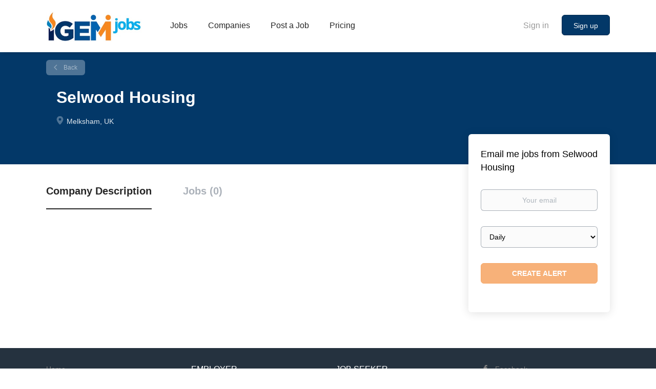

--- FILE ---
content_type: text/css
request_url: https://igemjobs.com/templates/BootstrapDND/assets/style/styles.css?v=1759912949.1662
body_size: 28208
content:
@charset "UTF-8";
@keyframes loading-animation{from{transform:rotate(0deg)}to{transform:rotate(360deg)}}@-webkit-keyframes loading-animation{from{-webkit-transform:rotate(0deg)}to{-webkit-transform:rotate(360deg)}}@keyframes loading-animation{from{transform:rotate(0deg)}to{transform:rotate(360deg)}}@-webkit-keyframes loading-animation{from{-webkit-transform:rotate(0deg)}to{-webkit-transform:rotate(360deg)}}.btn,.social-registration__imis{font-weight:400;padding:9px 25px;border-radius:6px;min-width:150px;-webkit-transition:all 0.3s ease-in-out;-moz-transition:all 0.3s ease-in-out;-o-transition:all 0.3s ease-in-out;transition:all 0.3s ease-in-out}.btn:hover,.social-registration__imis:hover,.btn:focus,.social-registration__imis:focus,.btn:focus:active,.social-registration__imis:focus:active,.btn:active,.social-registration__imis:active{outline:none}.btn:active,.social-registration__imis:active,.btn:focus,.social-registration__imis:focus,.btn:active:focus,.social-registration__imis:active:focus{-moz-box-shadow:none;-ms-box-shadow:none;-webkit-box-shadow:none;box-shadow:none}.btn__orange,.social-registration__imis,.btn__danger{background:#f38831;border-color:#f27a19;color:#fff;text-transform:capitalize;padding:9px 25px}.btn__orange:hover,.social-registration__imis:hover,.btn__danger:hover{background:rgba(243, 136, 49, 0.7);color:#fff}.btn__orange:focus,.social-registration__imis:focus,.btn__orange:active:focus,.social-registration__imis:active:focus,.btn__danger:focus,.btn__danger:active:focus{color:#fff;background:#e46d0d}.btn__white{background:none;border-color:#b8b8b8;color:#000;-moz-box-shadow:none;-ms-box-shadow:none;-webkit-box-shadow:none;box-shadow:none}.btn__white:hover{border-color:rgba(184, 184, 184, 0.3);background:none;color:#000}.btn__white:active,.btn__white:focus,.btn__white:active:focus{background:rgba(166, 166, 166, 0.12);border:1px solid #6d6d6d;-moz-box-shadow:none;-ms-box-shadow:none;-webkit-box-shadow:none;box-shadow:none}.btn__blue{background:#033868;border-color:#022b4f;color:#fff}.btn__blue:hover{background:rgba(3, 56, 104, 0.7);color:#fff}.btn__blue:active,.btn__blue:focus,.btn__blue:active:focus{color:#fff;background:#021d36;border-color:#021d36;-moz-box-shadow:none;-ms-box-shadow:none;-webkit-box-shadow:none;box-shadow:none}.btn__yellow{background:#23b1ed;color:#033868;border-color:#13a6e4}.btn__yellow:hover{background:rgba(35, 177, 237, 0.7)}.btn__yellow:active,.btn__yellow:focus,.btn__yellow:active:focus{color:#033868;background:#1195cc;-moz-box-shadow:none;-ms-box-shadow:none;-webkit-box-shadow:none;box-shadow:none}.btn__bold,.social-registration__imis{font-weight:bold;text-transform:uppercase}.btn__location{background:#f1f1f1;padding:9px 24px 9px 12px;border-color:rgba(44, 62, 80, 0.4);border-left:none;color:#000;min-width:auto;font-weight:300}.btn__location[aria-expanded="true"]:before{-ms-transform:rotate(-45deg);-webkit-transform:rotate(-45deg);-moz-transform:rotate(-45deg);transform:rotate(-45deg);margin-top:-1px}.btn__location:hover,.btn__location:focus,.btn__location:active:focus{background:#f1f1f1 !important;color:#000 !important}.btn__location:before{border-style:solid;border-width:1px 1px 0 0;border-color:#969696;content:"";height:5px;width:5px;right:12px;position:absolute;top:50%;margin-top:-3px;-ms-transform:rotate(135deg);-webkit-transform:rotate(135deg);-moz-transform:rotate(135deg);transform:rotate(135deg)}.btn__apply-discount{position:absolute;bottom:0;right:0;padding:8px 25px;min-width:125px;max-height:38px;border-top-left-radius:0;border-bottom-left-radius:0}.add{margin-bottom:10px}.remove{position:relative;z-index:9}.remove:before{content:"";position:absolute;width:20px;height:21px;left:20px;top:50%;margin-top:-11px;background:url("../images/icon-remove.svg") no-repeat 0 0}@keyframes loading-animation{from{transform:rotate(0deg)}to{transform:rotate(360deg)}}@-webkit-keyframes loading-animation{from{-webkit-transform:rotate(0deg)}to{-webkit-transform:rotate(360deg)}}select.form-control{cursor:pointer;height:38px}.form-control{text-align:left;height:auto;padding:8px 12px;color:#000;font-weight:300;display:block;-webkit-box-shadow:none;-moz-box-shadow:none;-ms-box-shadow:none;box-shadow:none;-webkit-transition:border color 0.3s ease-in-out;-moz-transition:border color 0.3s ease-in-out;-o-transition:border color 0.3s ease-in-out;transition:border color 0.3s ease-in-out}.form-control#expiration_date[readonly]{background:#fbfbfb}.form-control.refine-radius{max-width:75%;cursor:pointer;margin-left:25px}@media (max-width:767px){.form-control.refine-radius{width:auto;min-width:250px}}.form-control::-webkit-input-placeholder{text-align:center;color:rgba(33, 52, 74, 0.34);font-weight:400;font-family:Trebuchet MS, Helvetica, sans-serif}.form-control:-moz-placeholder{text-align:center;color:rgba(33, 52, 74, 0.34);font-weight:400;font-family:Trebuchet MS, Helvetica, sans-serif}.form-control::-moz-placeholder{text-align:center;color:rgba(33, 52, 74, 0.34);font-weight:400;font-family:Trebuchet MS, Helvetica, sans-serif}.form-control:-ms-input-placeholder{text-align:center;color:rgba(33, 52, 74, 0.34);font-weight:400;font-family:Trebuchet MS, Helvetica, sans-serif}.form-control__textarea{min-height:140px}.form-control__centered{background:#fbfbfb;font-size:14px}.form-control__centered::-webkit-input-placeholder{text-align:center}.form-control__centered:-moz-placeholder{text-align:center}.form-control__centered::-moz-placeholder{text-align:center}.form-control__centered:-ms-input-placeholder{text-align:center}.form-control[disabled]{opacity:0.5}.form-control.disabled{background-color:#eee;cursor:pointer}.form-control[type=file]:focus,.form-control[type=checkbox]:focus,.form-control[type=radio]:focus{outline:none}.form-label{margin-bottom:0;font-weight:400;vertical-align:middle;font-size:14px;text-align:left;display:block}.grecaptcha-badge{margin:15px auto auto auto;position:absolute;left:-9999px;right:-9999px}.grecaptcha-badge:before,.grecaptcha-badge:after{clear:both}.recaptcha-container{transform:scale(0.65);height:60px;margin:0 !important;position:relative}.recaptcha-container:before,.recaptcha-container:after{clear:both}.form{max-width:700px;width:100%;margin:15px auto 0}.form:after,.form:before{content:"";display:table}.form:after{clear:both}.form#login-form .form-group__btns{margin-bottom:30px}.form.form__modal{background:#fff;padding:30px;border-radius:6px;margin:60px auto 80px;max-width:510px}@media (max-width:767px){.form.form__modal{margin:15px auto 35px}}.form.form__modal .title__primary{margin-bottom:30px}@media (max-width:767px){.form.form__modal .title__primary{margin-top:5px}}.form.form__modal .form--move-left{text-align:center}.form.form__modal .form--move-left .form-label{margin-bottom:0}.form.form__modal .form-group:last-child{margin-bottom:0}.form .instruction{position:absolute;left:25%;top:-22px}@media (max-width:767px){.form .instruction{left:29%}}@media (max-width:480px){.form .instruction{left:0;width:100%;text-align:center}}.form .form-group{margin-bottom:30px;position:relative;width:100%;clear:left;padding:0 15px}.form .form-group__btns{padding-top:15px;margin-bottom:75px;clear:both}.form .form-group__btns .btn,.form .form-group__btns .social-registration__imis{margin:0 10px 15px}.form .form-group__complex{background:#fff;padding:30px 20px 0;border-radius:6px}.form .form-group__linkedin div{display:flex;gap:15px;flex-direction:column;align-items:flex-start}@media (max-width:767px){.form .form-group__remove{text-align:center}}.form .form-group__add{position:absolute;bottom:-10px}@media (max-width:767px){.form .form-group__add{position:relative;padding-bottom:30px;text-align:center}}.form .form-group__add .add{padding-left:50px;position:relative}.form .form-group__add .add:before{content:"";position:absolute;width:20px;height:21px;left:20px;top:50%;margin-top:-9px;background:url("../images/add.svg") no-repeat 0 0}.form .form-group .title__secondary{text-transform:uppercase;font-weight:bold;margin-bottom:30px;margin-top:0}.form .form-group__half{width:50%;float:left;clear:none}@media (max-width:767px){.form .form-group__half:first-child{margin-bottom:30px}}@media (max-width:767px){.form .form-group__half{width:100%;float:none !important}}.form .form-group .form-group:last-child{margin-bottom:30px}.form .form-group .complex{margin-bottom:30px;border-bottom:1px solid rgba(216, 216, 216, 0.7)}.form .form-group .complex-wrapper{padding-bottom:35px}@media (max-width:767px){.form .form-group .complex-wrapper{padding-bottom:25px}}@media (min-width:767px){.form .form-group .complex-wrapper>.complex:only-of-type{margin-bottom:35px !important}}.form .form-group .complex:last-child{padding-bottom:0;margin-bottom:-35px;border-bottom:none;margin-top:15px}@media (max-width:767px){.form .form-group .complex:last-child{margin-top:0}}.form .form-group .complex:last-child .form-group:last-child{padding-bottom:0}.form .form-group .checkbox-field{padding-right:5px}.form .form-group .checkbox-field input[type=checkbox]{margin:0;vertical-align:middle}.form .form-group.form-group__terms{margin-bottom:20px !important}@media (max-width:480px){.form .form-group.form-group__terms{margin-bottom:10px}}.form#registr-form .form-group,.form.edit-profile .form-group,.form#editListingForm .form-group,.form#add-listing-form .form-group{margin-bottom:40px}.form .form-control[disabled]{opacity:1}.form .form-label{display:inline-block;width:100%;vertical-align:middle;margin-bottom:5px}.form .form-label[for="keep"]{width:auto}.form .form-label.form-label__access-type{margin-bottom:30px}.form .form-label.checkbox-label{display:inline-block}.form .form-label.form-label__error{color:#ff2e2e}.form--move-left[type=checkbox],.form .form-control[type=checkbox]{width:auto}@media (max-width:480px){.form--move-left,.form .form-control{width:100%}}.form .form--move-left{vertical-align:middle}.form .form--move-left .form-label{display:inline-block}.form .form--move-left.profile-logo{vertical-align:top}.form .form--move-left.profile-logo img{width:150px}.form .form--move-left.profile-logo .preloader-logo img{width:16px}.form .ui-multiselect{max-width:100%;min-height:36px;padding:8px 30px 8px 15px;font-weight:300;font-size:14px;font-family:Trebuchet MS, Helvetica, sans-serif;width:100% !important;text-transform:capitalize;position:relative}.form .ui-multiselect .ui-icon{position:absolute;border-style:solid;border-width:1px 1px 0 0;height:6px;width:6px;right:15px;top:18px;margin-top:-6px;-ms-transform:rotate(135deg);-moz-transform:rotate(135deg);-webkit-transform:rotate(135deg);transform:rotate(135deg)}.form .ui-multiselect:focus,.form .ui-multiselect.ui-state-active{-webkit-box-shadow:inset 0 1px 1px rgba(0, 0, 0, 0.075), 0 0 8px rgba(102, 175, 233, 0.6);box-shadow:inset 0 1px 1px rgba(0, 0, 0, 0.075), 0 0 8px rgba(102, 175, 233, 0.6);border-color:#66afe9;outline:0}.form.registration-choose p{text-align:center}.form.registration-choose .registration-choose__groups{text-align:center}.form.registration-choose .registration-choose__groups a{margin:10px 20px}.form.registration-choose .registration-choose__groups .jobseeker-group:before{content:"";background:url("../images/icon-jobseeker.svg") no-repeat;display:block;width:30px;height:30px;background-size:contain;vertical-align:bottom;margin:3px auto 10px}.form.registration-choose .registration-choose__groups .employer-group:before{content:"";background:url("../images/icon-employer.svg") no-repeat;display:block;width:30px;height:30px;background-size:contain;vertical-align:bottom;margin:3px auto 10px}@media (max-width:992px){.form .salary-range{margin-bottom:30px}}@media (min-width:992px){.form .salary-range__from{padding-right:0}.form .salary-range__to{padding-left:0}.form .salary-range__sep{padding-top:10px}.form .salary-range__from,.form .salary-range__to{width:45%}}@media (max-width:992px){.form .salary-range__sep{padding:5px 0}}.form .salary-range__from span,.form .salary-range__to span{color:#A5AEB6}.form .salary-range .col-md-1{padding-left:0;padding-right:0;text-align:center}.form .salary-range .input-group-addon{border-color:rgba(44, 62, 80, 0.4)}.form .required-dot:before{content:"*"}.form .field-error .form-label,.form .field-error a,.alert__form .field-error .form-label,.alert__form .field-error a{color:#ff2e2e}.form .field-error .form-control,.form .field-error .ui-multiselect,.alert__form .field-error .form-control,.alert__form .field-error .ui-multiselect{border-color:#ff2e2e}.form .field-error .form-control:focus,.form .field-error .form-control.ui-state-active,.form .field-error .ui-multiselect:focus,.form .field-error .ui-multiselect.ui-state-active,.alert__form .field-error .form-control:focus,.alert__form .field-error .form-control.ui-state-active,.alert__form .field-error .ui-multiselect:focus,.alert__form .field-error .ui-multiselect.ui-state-active{box-shadow:inset 0 1px 1px rgba(0, 0, 0, 0.075), 0 0 8px rgba(233, 102, 102, 0.6)}.modal-body #login-form{margin:0}.job-preview__btns{margin-top:45px}@media (max-width:767px){.job-preview__btns{text-align:center}}@media (max-width:767px){.job-preview__btns .btn,.job-preview__btns .social-registration__imis{margin:0 15px}}@media (min-width:767px){.job-preview__btns .btn:not(:last-child),.job-preview__btns .social-registration__imis:not(:last-child){margin:0 15px 0 0}}.ui-datepicker-trigger{position:absolute;right:30px;top:36px;cursor:pointer}.datepicker{z-index:10001 !important}.form-group textarea{max-width:100%}.tox.tox-tinymce{border:1px solid rgba(44, 62, 80, 0.4);border-radius:6px}.tox.tox-tinymce .tox-toolbar__primary,.tox.tox-tinymce .tox-editor-header{background-color:#fbfbfb !important}.tox.tox-tinymce .tox-tbtn svg{fill:rgba(0, 0, 0, 0.5)}.tox.tox-tinymce .tox-statusbar{border:none;position:absolute;bottom:0;right:0;background:transparent}.tox.tox-tinymce .tox-statusbar__text-container{display:none}.password-recovery__description{color:rgba(0, 0, 0, 0.4);line-height:24px}.ui-datepicker{padding:0;font-family:Trebuchet MS, Helvetica, sans-serif;-ms-box-shadow:0 2px 18px rgba(0, 0, 0, 0.12);-moz-box-shadow:0 2px 18px rgba(0, 0, 0, 0.12);-webkit-box-shadow:0 2px 18px rgba(0, 0, 0, 0.12);box-shadow:0 2px 18px rgba(0, 0, 0, 0.12)}.ui-datepicker .ui-datepicker-header{border-bottom-left-radius:0;border-bottom-right-radius:0;background:#fff;border:none;border-bottom:1px solid rgba(44, 62, 80, 0.4)}.ui-datepicker .ui-datepicker-title select{background:#fbfbfb;border-color:rgba(44, 62, 80, 0.4);border-radius:6px;font-family:Trebuchet MS, Helvetica, sans-serif !important;font-weight:300;font-size:16px;padding-left:5px;min-height:28px;cursor:pointer}.ui-datepicker .ui-datepicker-title select:first-child{margin-right:10px}.ui-datepicker .ui-datepicker-title select:focus{outline:none}.ui-datepicker .ui-datepicker-next,.ui-datepicker .ui-datepicker-prev{top:4px;border:1px solid #b8b8b8;cursor:pointer;height:28px;-webkit-transition:all 0.3s ease-in-out;-moz-transition:all 0.3s ease-in-out;-o-transition:all 0.3s ease-in-out;transition:all 0.3s ease-in-out}.ui-datepicker .ui-datepicker-next:hover,.ui-datepicker .ui-datepicker-prev:hover{border-color:rgba(184, 184, 184, 0.3);background:none}.ui-datepicker .ui-datepicker-next:before,.ui-datepicker .ui-datepicker-prev:before{content:"";position:absolute;border-style:solid;border-width:1px 1px 0 0;height:6px;width:6px;top:50%;left:50%;margin-top:-4px}.ui-datepicker .ui-datepicker-next:before{-ms-transform:rotate(45deg);-webkit-transform:rotate(45deg);-moz-transform:rotate(45deg);transform:rotate(45deg);margin-left:-4px}.ui-datepicker .ui-datepicker-prev:before{-ms-transform:rotate(-135deg);-webkit-transform:rotate(-135deg);-moz-transform:rotate(-135deg);transform:rotate(-135deg);margin-left:-2px}.ui-datepicker .ui-datepicker-prev-hover{left:2px}.ui-datepicker .ui-datepicker-next-hover{right:2px}.ui-datepicker .ui-state-default{border-color:transparent;width:35px;height:35px;padding:0;line-height:35px;text-align:center}.ui-datepicker .ui-state-default:hover,.ui-datepicker .ui-state-default.ui-state-active{border-color:rgba(44, 62, 80, 0.4)}.ui-datepicker .ui-state-default,.ui-datepicker .ui-widget-content .ui-state-default,.ui-datepicker .ui-widget-header .ui-state-default{background:#eee}.ui-multiselect-menu{font-family:Trebuchet MS, Helvetica, sans-serif}.ui-multiselect-menu .ui-widget-header{display:none !important}.ui-multiselect-menu .ui-corner-all{font-weight:normal;cursor:pointer;margin-bottom:0}.ui-multiselect-menu .ui-corner-all input{outline:none}.ui-multiselect-menu .ui-state-hover{background:none;border:1px solid transparent;font-weight:500}.btn.btn-progress,.btn-progress.social-registration__imis{position:relative}.btn.btn-progress:after,.btn-progress.social-registration__imis:after{content:"";display:inline-block;position:absolute;background:transparent;border:1px solid #fff;border-top-color:transparent;border-bottom-color:transparent;border-radius:50%;box-sizing:border-box;top:50%;left:50%;margin-top:-12px;margin-left:-12px;width:24px;height:24px;-webkit-animation:ld 1s ease-in-out infinite;-moz-animation:ld 1s ease-in-out infinite;-o-animation:ld 1s ease-in-out infinite;animation:ld 1s ease-in-out infinite}.btn.btn-progress span,.btn-progress.social-registration__imis span{opacity:0.1}@-webkit-keyframes ld{0%{transform:rotate(0deg) scale(1)}50%{transform:rotate(180deg) scale(1.1)}100%{transform:rotate(360deg) scale(1)}}@-moz-keyframes ld{0%{transform:rotate(0deg) scale(1)}50%{transform:rotate(180deg) scale(1.1)}100%{transform:rotate(360deg) scale(1)}}@-o-keyframes ld{0%{transform:rotate(0deg) scale(1)}50%{transform:rotate(180deg) scale(1.1)}100%{transform:rotate(360deg) scale(1)}}@keyframes ld{0%{transform:rotate(0deg) scale(1)}50%{transform:rotate(180deg) scale(1.1)}100%{transform:rotate(360deg) scale(1)}}.ui-autocomplete{border-radius:2px;border-top:1px solid #d9d9d9;font-family:inherit;font-size:1em !important;box-shadow:0 2px 6px rgba(0, 0, 0, 0.3)}.ui-autocomplete .ui-menu-item-wrapper{border:none !important;padding:3px 1em 5px 0.4em;display:inline-block;background:none}.ui-autocomplete .ui-state-active{margin:auto !important;border:none;color:#033868 !important}.ui-autocomplete.google-autocomplete:after{content:"";padding:1px 1px 1px 0;height:16px;text-align:right;display:block;background:url(https://maps.gstatic.com/mapfiles/api-3/images/powered-by-google-on-white3.png) no-repeat right;background-size:120px 14px}.ui-autocomplete.google-autocomplete .ui-menu-item:before{width:14px;height:17px;content:"";display:inline-block;position:relative;top:5px;background:url("../images/icon-marker.svg") no-repeat;margin-left:7px;background-size:contain}.ui-autocomplete .ui-menu-item{border-top:1px solid #e6e6e6 !important;padding:0}.ui-autocomplete .ui-menu-item:hover{background-color:#fafafa}.ui-autocomplete a{text-decoration:none;vertical-align:middle}label.form-label[for="comments"]{width:auto;margin-right:15px}.cover-letter-label{display:flex;align-items:center;align-content:center;flex-wrap:wrap;margin-bottom:5px;gap:5px}.cover-letter-label label{margin-bottom:0 !important;flex-grow:1}.cover-letter-ai{display:flex;align-items:center;flex-wrap:nowrap;flex-basis:0;flex-grow:1}.cover-letter-ai a{white-space:nowrap;display:flex;align-items:center;justify-content:center;flex-grow:1;background-color:#fff;color:#033868}.cover-letter-ai a:hover .cover-letter-magic{background-color:#fff}.cover-letter-magic{content:"";-webkit-mask:url("../../../assets/magic.svg") no-repeat 0 0;mask:url("../../../assets/magic.svg") no-repeat 0 0;background-color:#033868;width:24px;height:24px;display:inline-block;margin-right:10px;-webkit-transition:all 0.3s ease-in-out;-moz-transition:all 0.3s ease-in-out;-o-transition:all 0.3s ease-in-out;transition:all 0.3s ease-in-out}.cover-letter-help{content:"";background-image:url("../../../assets/info.svg");width:24px;height:24px;display:inline-block;margin-left:10px}.switchery{opacity:0.5;box-shadow:#033868 0 0 0 0 inset !important;border-color:#033868 !important;background-color:#033868 !important}.switchery-on{opacity:1}.profile-matches-help{content:"";-webkit-mask:url("../../../assets/info.svg") no-repeat 0 1px;mask:url("../../../assets/info.svg") no-repeat 0 1px;background-color:#033868 !important;-webkit-mask-size:15px;mask-size:15px;width:15px;height:15px;display:inline-block;margin-left:5px;-webkit-transition:all 0.2s ease-in-out;-moz-transition:all 0.2s ease-in-out;-o-transition:all 0.2s ease-in-out;transition:all 0.2s ease-in-out}.profile-matches-help:hover{background-color:#f38831}@media (max-width:767px){.cover-letter-label label{width:100% !important}.cover-letter-label a{flex-grow:1}.cover-letter-label .cover-letter-help{width:50px;height:50px;background-size:cover}}.candidate-match{border:1px solid #EBECF1;border-radius:3px;margin-bottom:60px;position:relative;-webkit-transition:height 0.2s ease-in;-moz-transition:height 0.2s ease-in;-o-transition:height 0.2s ease-in;transition:height 0.2s ease-in}.candidate-match__top{display:flex;align-items:center;font-size:16px;font-weight:600;color:#000;padding:10px 15px}.candidate-match__top:active,.candidate-match__top:focus,.candidate-match__top:hover{color:#000;text-decoration:none}.candidate-match__top-arrow{width:20px}.candidate-match__top-arrow:before{content:"";background:url("../../../assets/icon-select.svg") no-repeat no-repeat;background-size:contain;width:21px;height:14px;margin-top:-5px;position:absolute;right:30px;cursor:pointer;transform:rotate(180deg)}.candidate-match__top .single-chart{position:relative;width:49px;height:49px;justify-content:space-around;flex-shrink:0;display:inline-block;margin:5px 10px 5px 20px;font-size:14px}.candidate-match__preloader{margin:0;position:relative}.candidate-match__preloader::before{content:"";width:49px;height:49px;background-image:url("../../../assets/magic-preloader.svg");background-size:contain;background-repeat:no-repeat;flex-shrink:0;display:inline-block;margin:5px 10px 5px 20px}.candidate-match__preloader::after{content:"";width:22px;height:22px;background-image:url("[data-uri]");background-size:contain;background-repeat:no-repeat;display:inline-block;position:absolute;margin:5px 10px 5px 35px;left:13px}.candidate-match__breakdown{border-top:1px solid #EBECF1;padding-top:5px;margin:0 15px}.candidate-match__breakdown-line{display:flex;margin-top:10px}.candidate-match__breakdown-line>div{width:50%}.candidate-match__breakdown-line:first-of-type{margin-bottom:30px}.candidate-match__breakdown-item{display:flex;align-items:center}.candidate-match__breakdown-item>span{min-width:45px;font-weight:700}.candidate-match__inner{margin:15px}.candidate-match__bar{background-color:#EBECF1;border-radius:2px;height:5px;display:inline-block;position:relative;flex-grow:1;margin-right:20%}.candidate-match__bar span{display:inline-block;height:5px;border-radius:3px;position:absolute}.candidate-match__info{background-color:#F6F7FB;display:flex;padding:10px;color:#666D70}.candidate-match__info::before{content:"";height:20px;min-width:20px;background-image:url(../../../assets/info.svg);background-size:cover;margin-right:10px;margin-top:2px}.candidate-match__collapsed{padding:0}.candidate-match__collapsed>:not(.candidate-match__top){display:none}.candidate-match__collapsed .candidate-match__top{margin-bottom:0}.candidate-match__collapsed .candidate-match__top-arrow:before{transform:none}@media (max-width:767px){.candidate-match .candidate-match__breakdown{margin-bottom:25px;padding-bottom:10px}.candidate-match .candidate-match__breakdown-item{margin-top:5px}.candidate-match .candidate-match__breakdown-line{flex-direction:column;gap:20px}.candidate-match .candidate-match__breakdown-line:first-of-type{margin-bottom:20px}.candidate-match .candidate-match__breakdown-line>div{width:100%}}@keyframes loading-animation{from{transform:rotate(0deg)}to{transform:rotate(360deg)}}@-webkit-keyframes loading-animation{from{-webkit-transform:rotate(0deg)}to{-webkit-transform:rotate(360deg)}}.title__primary{color:#000;font-weight:bold;padding-left:30px;padding-right:30px;word-break:break-word}@media (max-width:767px){.title__primary{padding-left:15px;padding-right:15px}}.title__primary-big{font-size:32px;line-height:46px}.title__primary-small{font-size:20px;line-height:30px}.title__secondary{font-size:20px;color:#000;margin-top:50px}.title__centered{text-align:center;text-transform:uppercase}.title__bordered{border-bottom:1px solid rgba(216, 216, 216, 0.7);padding-bottom:25px;margin-bottom:45px}.title__margin{padding-bottom:25px}@keyframes loading-animation{from{transform:rotate(0deg)}to{transform:rotate(360deg)}}@-webkit-keyframes loading-animation{from{-webkit-transform:rotate(0deg)}to{-webkit-transform:rotate(360deg)}}@media (max-width:767px){.listing__featured .container,.listing__latest .container{padding:0 10px}}.listing__title{text-align:center}.listing .btn__view-details{color:#000;border:1px solid rgba(184, 184, 184, 0.3);padding:0 21px;height:40px;line-height:40px;border-radius:6px;-webkit-transition:all 0.2s ease-in;-moz-transition:all 0.2s ease-in;-o-transition:all 0.2s ease-in;transition:all 0.2s ease-in}.listing .btn__view-details:hover{background:#fff;color:#f38831;border:1px solid #f38831}@media (min-width:992px){.listing-item__blog{width:85%;margin:0 auto 20px}}@media (max-width:992px){.listing-item__blog .listing-item__desc{padding-left:0 !important}}@media (min-width:992px){.blog-with-categories .listing-item__blog{width:100%}}.blog-with-categories .refine-search__item{margin-left:0}.blog-with-categories .refine-search .badge:after{display:none}.job-seeker__image{width:125px;height:125px;border-radius:50%;overflow:hidden;margin:0 auto 25px}.job-seeker__image .profile__image{border-radius:50%;height:100%;width:100%;overflow:hidden;position:relative;display:block;background-size:cover;background-repeat:no-repeat;background-position:center}.listing-item{min-height:104px;background-color:#fff;box-shadow:none;position:relative;text-align:left;-webkit-transition:box-shadow 0.2s ease-in;-moz-transition:box-shadow 0.2s ease-in;-o-transition:box-shadow 0.2s ease-in;transition:box-shadow 0.2s ease-in}.listing-item:last-child{margin-bottom:0}.listing-item:hover{-webkit-box-shadow:0 2px 14px 0 rgba(0, 0, 0, 0.08);-ms-box-shadow:0 2px 14px 0 rgba(0, 0, 0, 0.08);-moz-box-shadow:0 2px 14px 0 rgba(0, 0, 0, 0.08);box-shadow:0 2px 14px 0 rgba(0, 0, 0, 0.08)}@media (max-width:767px){.listing-item{padding:19px 15px}}.listing-item__companies .listing-item__desc{padding-left:0}.listing-item__applies,.listing-item__views{font-weight:500;color:rgba(62, 62, 62, 0.3);display:inline-block}.listing-item__views{display:inline-block;padding:0 10px 0 0}.listing-item__applies{padding:0 0 0 10px;border-left:1px solid #ebebeb}@media (max-width:767px){.listing-item__applies{border:none}}@media (min-width:767px){.listing-item__no-logo .media-body{padding-left:21px}}.listing-item__jobs-count{border:1px solid rgba(225, 225, 225, 0.6);color:#000;border-radius:6px;padding:10px 40px;white-space:nowrap;min-width:120px}.listing-item__logo{vertical-align:middle;min-width:150px;width:150px;text-align:center;position:relative}.listing-item__logo--wrapper{display:inline-block;width:auto;margin:0 auto;background:#fff;-webkit-box-shadow:0 2px 14px 0 rgba(0, 0, 0, 0.08);-ms-box-shadow:0 2px 14px 0 rgba(0, 0, 0, 0.08);-moz-box-shadow:0 2px 14px 0 rgba(0, 0, 0, 0.08);box-shadow:0 2px 14px 0 rgba(0, 0, 0, 0.08)}@media (max-width:992px){.listing-item__logo{min-width:170px;width:170px}}.listing-item__logo.listing-item__resumes{min-width:125px;width:125px;padding-right:21px}@media (max-width:767px){.listing-item__logo{display:none}}.listing-item__logo .media-object:not(.profile__img){max-width:125px;max-height:125px;margin-right:15px;display:inline-block}.listing-item .listing-item__resumes .listing-item__info--item{margin-bottom:4px}.listing-item .listing-item__resumes .job-seeker__image{margin:0;text-align:left}.listing-item .media-right{vertical-align:top;padding-right:21px;min-width:110px;padding-top:2px}@media (max-width:767px){.listing-item .media-right{padding-right:0}}.listing-item__score .media-right{padding-right:0;text-align:center;vertical-align:middle}.listing-item__score .media-right .single-chart{margin:0 auto}.listing-item__employment-type{white-space:nowrap;margin-bottom:5px;font-size:12px}.listing-item__date{margin-bottom:5px;font-size:14px;white-space:nowrap}@media (max-width:767px){.listing-item__date{font-size:14px}}.listing-item__title{font-weight:bold;font-size:18px;margin-bottom:8px;position:relative}@media (max-width:767px){.listing-item__title{font-size:16px}}.listing-item__title a{color:#033868;margin-top:5px;word-break:break-word}.listing-item__title .hidden-xs{position:absolute;right:20px;top:4px}.listing-item__info--item{position:relative;padding-right:25px;margin:0 25px 0 0;font-weight:500;display:inline-block}@media (max-width:430px){.listing-item__info--item{padding-right:0}}@media (max-width:767px){.listing-item__info--item{font-size:14px;word-wrap:break-word;word-break:break-word}}.listing-item__info--item:last-child{padding-right:0;margin-right:0}.listing-item__info--item:before{content:"";display:inline-block;width:19px;height:17px;position:relative;top:2px;background-size:19px 17px;background-repeat:no-repeat;margin-right:2px}.listing-item__info--item-location a{text-decoration:underline;text-decoration-style:dashed}.listing-item__info--item-location a:hover{text-decoration:underline;text-decoration-style:solid}.listing-item__info--status{border-right:1px solid #ebebeb;padding-right:10px;margin-right:10px}.listing-item__info--status:after{border:none !important}.listing-item__info--status:before{display:none}.listing-item__info--status-active{color:#83ca4e}.listing-item__info--status-pending{color:#ff6a50}.listing-item__desc,.listing-item .field-type--text{max-height:44px}.listing-item__desc,.listing-item__fields,.listing-item .field-type--text{text-overflow:ellipsis;margin-top:8px;padding-right:21px;line-height:24px;margin-bottom:6px;overflow:hidden;max-width:700px;word-break:break-word}@media (max-width:992px){.listing-item__desc,.listing-item__fields,.listing-item .field-type--text{overflow:hidden;max-width:auto}}.listing-item__desc.listing-item__desc-job-seeker,.listing-item__desc-job-seeker .listing-item__desc,.listing-item__fields.listing-item__desc-job-seeker,.listing-item__desc-job-seeker .listing-item__fields,.listing-item .field-type--text.listing-item__desc-job-seeker,.listing-item__desc-job-seeker .listing-item .field-type--text{padding-left:0}@media (max-width:767px){.listing-item__desc,.listing-item__fields,.listing-item .field-type--text{padding-left:0}}.listing-item__desc strong,.listing-item__fields strong,.listing-item .field-type--text strong{font-weight:500;color:#3e3e3e;white-space:nowrap}.listing-item__desc strong:after,.listing-item__fields strong:after,.listing-item .field-type--text strong:after{content:" "}.listing-item__desc td:first-child,.listing-item__fields td:first-child,.listing-item .field-type--text td:first-child{vertical-align:top}.listing-item__desc td:last-child,.listing-item__fields td:last-child,.listing-item .field-type--text td:last-child{width:100%}.listing-item__desc .table-responsive,.listing-item__fields .table-responsive,.listing-item .field-type--text .table-responsive{margin:0}.listing-item .field-type--multilist .job-type__value{border-color:#3e3e3e;border-width:1px;color:#3e3e3e;margin-top:8px}.listing-item .field-type--text{margin:0 0 6px;padding:0}.backfilling__from,.backfilling__from:hover{color:rgba(0, 0, 0, 0.4)}.backfilling__from a,.backfilling__from:hover a{color:rgba(0, 0, 0, 0.4)}.load-more[disabled],.load-more{display:block;margin:0 auto;opacity:1;height:40px;line-height:40px;border-radius:6px;padding:0 26px;width:100%;max-width:228px;position:relative;-webkit-transition:all 0.3s ease-in-out;-moz-transition:all 0.3s ease-in-out;-o-transition:all 0.3s ease-in-out;transition:all 0.3s ease-in-out}.load-more[disabled].loading:before,.load-more[disabled].loading:after,.load-more.loading:before,.load-more.loading:after{position:absolute}.load-more[disabled].loading:after,.load-more.loading:after{margin-top:-15px}.load-more[disabled].loading:before,.load-more.loading:before{border-radius:6px}.load-more__companies[disabled],.load-more__companies{margin:15px auto 0}.view-all{background:#fff;padding:30px 0 70px}@media (min-width:992px){.view-all.with-banner{padding:30px 135px 70px 15px}}.view-all__btn{width:210px;height:50px;border:1px solid rgba(66, 81, 97, 0.1);border-radius:6px;line-height:50px;color:#2d3e50;padding:0;-webkit-transition:all 0.2s ease-in;-moz-transition:all 0.2s ease-in;-o-transition:all 0.2s ease-in;transition:all 0.2s ease-in}.view-all__btn:hover:not(disabled){border:1px solid rgba(66, 81, 97, 0.2);-webkit-box-shadow:0 2px 14px 0 rgba(0, 0, 0, 0.08);-ms-box-shadow:0 2px 14px 0 rgba(0, 0, 0, 0.08);-moz-box-shadow:0 2px 14px 0 rgba(0, 0, 0, 0.08);box-shadow:0 2px 14px 0 rgba(0, 0, 0, 0.08)}:not(.my-listings)>.listing-item__jobs .listing-item__info,.search-results:not(.my-account-listings) .listing-item__info{display:table}:not(.my-listings)>.listing-item__jobs .listing-item__info--item-company,:not(.my-listings)>.listing-item__jobs .listing-item__info--item-location,.search-results:not(.my-account-listings) .listing-item__info--item-company,.search-results:not(.my-account-listings) .listing-item__info--item-location{display:inline-block}:not(.my-listings)>.listing-item__jobs .media-right,.search-results:not(.my-account-listings) .media-right{display:inline-block;float:right;position:relative}@media (min-width:768px){:not(.my-listings)>.listing-item__jobs .media-right,.search-results:not(.my-account-listings) .media-right{padding-left:50px;min-width:150px}}.search-results__small{padding:0 15px}@media (min-width:992px){.search-results__small{margin:0 auto}}.search-results__category-desc{margin:40px auto 30px auto;width:85%;color:rgba(0, 0, 0, 0.5)}.search-results .listing-item__featured{background:#fff;border-color:#3bb9ef}@media (min-width:767px){.search-results__resumes .listing-item__no-logo .media-body{padding-right:21px}}.search-results__companies{max-width:972px;margin:0 auto;text-align:left;padding:0}@media (max-width:656px){.search-results__companies{padding:15px}}@media (max-width:656px){.search-results__companies{max-width:100%;text-align:center}}.search-results__companies .featured-company{display:inline-block;max-width:306px;float:left;width:100%;vertical-align:middle;margin:13px 26px 13px 0}@media (min-width:992px){.search-results__companies .featured-company:nth-child(1),.search-results__companies .featured-company:nth-child(2),.search-results__companies .featured-company:nth-child(3){margin-top:0}.search-results__companies .featured-company:nth-child(3),.search-results__companies .featured-company:nth-child(3n+3){margin-right:0}}@media (max-width:992px) and (min-width:656px){.search-results__companies .featured-company:nth-child(1),.search-results__companies .featured-company:nth-child(2){margin-top:0}.search-results__companies .featured-company:nth-child(2),.search-results__companies .featured-company:nth-child(2n+2){margin-right:0}}@media (max-width:656px){.search-results__companies .featured-company{float:none;margin:13px 13px 13px 0}.search-results__companies .featured-company:first-child{margin-top:0}}.search-results__companies .featured-companies__name{padding-left:15px}.search-results__companies .featured-companies__jobs{white-space:nowrap}.search-results__companies .featured-company__panel-footer{padding-left:0}@media (max-width:767px){.search-results__companies .featured-company__panel-footer{padding:0}}.search-results__title{display:inline-block;text-transform:uppercase;color:#000;font-size:20px;font-weight:bold;line-height:30px;margin-top:12px;margin-bottom:0}@media (max-width:480px){.search-results__title{width:100%;display:block}}.search-results__top{margin-bottom:25px;overflow:hidden;padding:0 15px}.search-results__top-company .title__primary{margin-top:12px}.search-results__404{text-align:center}@media (max-width:767px){.search-results .listing-item__logo{display:none}}@media (min-width:992px){.no-refine-search{width:85%;margin-left:auto;margin-right:auto}}.no-refine-search .search-results__title{margin-left:0;padding-left:0}@media (min-width:481px){.desktop-hide{display:none !important}}.label-featured{background-color:#f38831}.manage-listing{margin-bottom:80px}@keyframes loading-animation{from{transform:rotate(0deg)}to{transform:rotate(360deg)}}@-webkit-keyframes loading-animation{from{-webkit-transform:rotate(0deg)}to{-webkit-transform:rotate(360deg)}}.toggle--refine-search{width:100%;padding:10px 15px;background-color:#fbfbfb;border:1px solid rgba(0, 0, 0, 0.4);border-radius:6px;font-weight:bold;color:rgba(0, 0, 0, 0.4);display:block;text-align:center;position:relative}.toggle--refine-search:after,.toggle--refine-search:before{content:"";position:absolute}.toggle--refine-search:before{border-style:solid;border-width:1px 1px 0 0;height:6px;width:6px;right:15px;top:50%;margin-top:-6px;-ms-transform:rotate(135deg);-moz-transform:rotate(135deg);-webkit-transform:rotate(135deg);transform:rotate(135deg)}.toggle--refine-search:focus,.toggle--refine-search:hover{text-decoration:none;color:rgba(0, 0, 0, 0.4)}.toggle--refine-search.collapsed{border-width:1px 1px 0 1px;border-color:rgba(44, 62, 80, 0.6);border-radius:6px 6px 0 0;background:#fff}.toggle--refine-search:not(.collapsed):focus,.toggle--refine-search:not(.collapsed):active:focus,.toggle--refine-search:not(.collapsed):hover{border:1px solid rgba(44, 62, 80, 0.6);-webkit-box-shadow:0 2px 14px 0 rgba(0, 0, 0, 0.08);-ms-box-shadow:0 2px 14px 0 rgba(0, 0, 0, 0.08);-moz-box-shadow:0 2px 14px 0 rgba(0, 0, 0, 0.08);box-shadow:0 2px 14px 0 rgba(0, 0, 0, 0.08)}.loading:after{content:"";position:fixed;z-index:10;-webkit-animation:loading-animation 0.9s linear infinite;animation:loading-animation 0.9s linear infinite;background:url("../images/preloader.svg") no-repeat center;top:50%;left:50%;margin-top:-48px;margin-left:-16px;width:32px;height:32px}.loading:before{content:"";width:100%;height:100%;position:fixed;background:#fff;opacity:0.6;top:0;left:0;right:0;bottom:0;z-index:10}#add-listing-form .loading:before{background-color:#f7f7f7}#add-listing-form .loading:before,#add-listing-form .loading:after{position:absolute !important}#add-listing-form .form-group.loading:after{top:76px}#add-listing-form .form-group__btns.loading:after{top:67px !important}#add-listing-form .loading__inactive:after{display:none}.refine-search{margin-bottom:25px}@media (min-width:767px){.refine-search{position:relative;top:-60px}}@media (max-width:480px){.refine-search .quick-search__inner-pages .quick-search{padding:0}}@media (max-width:480px){.refine-search .quick-search__wrapper{margin-top:0;margin-bottom:25px;border:none;padding:10px 0;border-radius:0;-moz-box-shadow:none;-ms-box-shadow:none;-o-box-shadow:none;-webkit-box-shadow:none;box-shadow:none}}.refine-search__wrapper{min-height:100px;padding-top:10px}@media (max-width:767px){.refine-search__wrapper{display:none;background:#fff;padding:10px 15px 0;border-right:1px solid rgba(44, 62, 80, 0.6);border-left:1px solid rgba(44, 62, 80, 0.6);border-bottom:1px solid rgba(44, 62, 80, 0.6);border-bottom-left-radius:6px;border-bottom-right-radius:6px}}.refine-search__wrapper.loading:before,.refine-search__wrapper.loading:after{top:0;bottom:0;right:0;left:0;position:absolute}.refine-search__wrapper.loading:after{margin:auto}.refine-search__wrapper.loading:before{display:block}@media (min-width:767px){.refine-search__wrapper.loading:before{background:#f7f7f7;opacity:1}}.refine-search h3:first-child{margin-top:0}.refine-search__block{margin-bottom:25px}.refine-search .dropdown-toggle{position:relative;display:block}.refine-search .dropdown-toggle:after{content:"";display:inline-block;border-style:solid;border-width:1px 1px 0 0;height:6px;width:6px;position:relative;top:-3px;left:8px;-moz-transform:rotate(135deg);-ms-transform:rotate(135deg);-webkit-transform:rotate(135deg);transform:rotate(135deg)}.refine-search .dropdown-toggle:focus{color:#f38831;text-decoration:none}.refine-search .dropdown-menu{left:25px}.refine-search .current-search{margin-bottom:30px;padding-left:25px}.refine-search .current-search__title{color:#363636;font-size:16px;font-weight:500;line-height:40px;text-decoration:none}.refine-search .badge{height:22px;border-radius:100px;padding:6px 22px 6px 12px;margin-bottom:5px;position:relative;white-space:nowrap;overflow:hidden;text-overflow:ellipsis;vertical-align:middle;max-width:90%}.refine-search .badge:after{display:inline-block;content:"";background:url("../images/icon-close-white.svg") no-repeat 0 0;width:9px;height:9px;position:absolute;right:7px;top:7px}.refine-search .btn__refine-search{display:block;font-size:16px;font-weight:500;margin-bottom:10px;text-decoration:none;-webkit-transition:color 0.2s ease-in-out;-moz-transition:color 0.2s ease-in-out;-o-transition:color 0.2s ease-in-out;transition:color 0.2s ease-in-out}.refine-search .btn__refine-search:before{content:"";display:inline-block;width:0;height:0;border-style:solid;margin-right:8px;position:relative;left:3px;top:1px;min-width:12px}.refine-search .btn__refine-search__radius:before{visibility:hidden}.refine-search .btn__refine-search[aria-expanded="true"]:before{top:-1px;left:0}.refine-search__item{display:block;line-height:40px;margin-left:25px;-webkit-transition:color 0.2s ease-in-out;-moz-transition:color 0.2s ease-in-out;-o-transition:color 0.2s ease-in-out;transition:color 0.2s ease-in-out}.refine-search__item:hover,.refine-search__item:focus{text-decoration:none}.refine-search__item-radius.active{color:#f38831;text-decoration:none}.refine-search__value{display:inline-block;white-space:nowrap;overflow:hidden;text-overflow:ellipsis;vertical-align:middle;max-width:75%}.refine-search__count{color:#033868;line-height:40px;position:relative;left:-3px}.less-more__btn{display:block;text-align:left;padding-right:25px;position:relative;line-height:40px;margin-left:25px;font-weight:500;-webkit-transition:all 0.2s ease-in;-moz-transition:all 0.2s ease-in;-o-transition:all 0.2s ease-in;transition:all 0.2s ease-in}.less-more__btn:focus,.less-more__btn:hover{text-decoration:none}.less-more__btn:after{content:"";display:inline-block;border-style:solid;border-width:1px 1px 0 0;height:6px;width:6px;position:relative;top:-3px;margin-left:5px;-moz-transform:rotate(135deg);-webkit-transform:rotate(135deg);-ms-transform:rotate(135deg);transform:rotate(135deg)}.less-more__btn.collapse:after{top:0;-moz-transform:rotate(-45deg);-webkit-transform:rotate(-45deg);-ms-transform:rotate(-45deg);transform:rotate(-45deg)}@keyframes loading-animation{from{transform:rotate(0deg)}to{transform:rotate(360deg)}}@-webkit-keyframes loading-animation{from{-webkit-transform:rotate(0deg)}to{-webkit-transform:rotate(360deg)}}@media (min-width:992px){.navbar-collapse{position:relative;padding-top:14px}}@media (max-width:992px){.navbar-collapse{border-top:1px solid transparent;background:#fff;float:left;width:100%;padding:0;-webkit-box-shadow:0 2px 9px -1px rgba(0, 0, 0, 0.3);-moz-box-shadow:0 2px 9px -1px rgba(0, 0, 0, 0.3);-ms-box-shadow:0 2px 9px -1px rgba(0, 0, 0, 0.3);box-shadow:0 2px 9px -1px rgba(0, 0, 0, 0.3);margin:0 !important;position:absolute;top:81px}}@media (max-width:992px){.navbar-collapse.collapse{display:none !important}.navbar-collapse.collapse.in{display:block !important}}.navbar{min-height:77px;font-size:16px;border:none;background:none;z-index:20;background:#fff;border-radius:0;margin-bottom:0;-webkit-box-shadow:0 2px 9px -4px rgba(0, 0, 0, 0.3);-mz-box-shadow:0 2px 9px -4px rgba(0, 0, 0, 0.3);-moz-box-shadow:0 2px 9px -4px rgba(0, 0, 0, 0.3);box-shadow:0 2px 9px -4px rgba(0, 0, 0, 0.3)}@media (max-width:992px){.navbar{min-height:81px}}.navbar .container{position:relative}@media (max-width:992px){.navbar .container{width:100%;padding:0}}.navbar .navbar-left{display:inline-block}@media (min-width:992px){.navbar .navbar-left{padding:40px 0 0;margin:-15px 0 0 -15px;float:none !important}}@media (max-width:992px){.navbar .navbar-left{margin:0;padding:15px 0 0}}.navbar .navbar-left>.navbar__item{padding:10px 40px 10px 0}@media (min-width:992px){.navbar .navbar-left>.navbar__item{padding-top:0;padding-bottom:10px}}@media (max-width:992px){.navbar .navbar-left .navbar__item{padding-left:10px}}.navbar .navbar-left .navbar__item.active>.navbar__link,.navbar .navbar-left .navbar__item.active>.navbar__link:hover{background:none;color:#f38831}.navbar .navbar-left .navbar__item.active>.navbar__link span,.navbar .navbar-left .navbar__item.active>.navbar__link:hover span{border-bottom:2px solid #f38831;padding-bottom:4px;display:inline-block}@media (min-width:992px){.navbar .navbar-left .navbar__item:first-child{padding-left:0}}.navbar .navbar-left .navbar__item .navbar__link{padding:0;color:#262626}.navbar .navbar-left .navbar__item .navbar__link span{border-bottom:2px solid transparent;padding-bottom:4px;display:inline-block}.navbar .navbar-left .navbar__item .navbar__link:focus,.navbar .navbar-left .navbar__item .navbar__link:active,.navbar .navbar-left .navbar__item .navbar__link:hover{background:none;color:#f38831}.navbar .navbar-left .navbar__item .navbar__link.hover+.dropdown-menu{display:block}.navbar .navbar-left .navbar__item.dropdown{position:relative}@media (min-width:992px){.navbar .navbar-left .navbar__item.dropdown>.navbar__link:after{content:"";display:inline-block;position:relative;border-style:solid;border-width:1px 1px 0 0;height:6px;width:6px;margin-left:6px;top:-3px;-moz-transform:rotate(135deg);-webkit-transform:rotate(135deg);-o-transform:rotate(135deg);-ms-transform:rotate(135deg);transform:rotate(135deg)}}.navbar .navbar-left .navbar__item.dropdown>.dropdown-menu{max-width:200px;left:inherit;padding:9px 0}@media (max-width:992px){.navbar .navbar-left .navbar__item.dropdown>.dropdown-menu{position:static;border:none;width:100%;max-width:100%;padding:0;-webkit-box-shadow:none;-moz-box-shadow:none;-o-box-shadow:none;-ms-box-shadow:none;box-shadow:none;display:block;background:none}}@media (min-width:992px){.navbar .navbar-left .navbar__item.dropdown>.dropdown-menu{border-radius:6px;margin-left:-15px;-webkit-box-shadow:0 2px 4px rgba(0, 0, 0, 0.2);-moz-box-shadow:0 2px 4px rgba(0, 0, 0, 0.2);-o-box-shadow:0 2px 4px rgba(0, 0, 0, 0.2);-ms-box-shadow:0 2px 4px rgba(0, 0, 0, 0.2);box-shadow:0 2px 4px rgba(0, 0, 0, 0.2)}.navbar .navbar-left .navbar__item.dropdown>.dropdown-menu:before,.navbar .navbar-left .navbar__item.dropdown>.dropdown-menu:after{border-style:solid;content:"";position:absolute;left:30px}.navbar .navbar-left .navbar__item.dropdown>.dropdown-menu:before{border-color:#ccc transparent;border-width:0 8px 9px;top:-9px}.navbar .navbar-left .navbar__item.dropdown>.dropdown-menu:after{border-color:#fff transparent;border-width:0 8px 8px;top:-7px}}@media (max-width:992px){.navbar .navbar-left .navbar__item.dropdown>.dropdown-menu .navbar__item{padding:0}}.navbar .navbar-left .navbar__item.dropdown>.dropdown-menu .navbar__item .navbar__link{border-bottom:none}.navbar .navbar-left .navbar__item.dropdown>.dropdown-menu .navbar__link{white-space:normal;word-break:break-word}@media (min-width:992px){.navbar .navbar-left .navbar__item.dropdown>.dropdown-menu .navbar__link{padding:0 15px;margin:6px 0}}@media (max-width:992px){.navbar .navbar-left .navbar__item.dropdown>.dropdown-menu .navbar__link{padding:5px 15px 5px 35px}}@media (min-width:992px){.navbar .navbar-left .navbar__item.dropdown:hover>.dropdown-menu{display:block}}@media (min-width:992px){.navbar .visible-md.visible-lg{margin-top:-10px;display:inline-block !important}}.navbar .navbar-right{margin-top:5px;padding:0}@media (max-width:992px){.navbar .navbar-right{padding:15px 0;margin:15px 0 0;border-top:1px solid #ddd}}.navbar .navbar-right .navbar__item{font-size:14px}.navbar .navbar-right .navbar__item:first-child .navbar__link{font-size:16px}@media (min-width:992px){.navbar .navbar-right .navbar__item:first-child .navbar__link{padding-bottom:10px;color:#999}}@media (max-width:992px){.navbar .navbar-right .navbar__item:first-child .navbar__link{color:#262626}}.navbar .navbar-right .navbar__item:first-child .navbar__link:focus,.navbar .navbar-right .navbar__item:first-child .navbar__link:active,.navbar .navbar-right .navbar__item:first-child .navbar__link:hover{color:#000}@media (max-width:992px){.navbar .navbar-right .navbar__item:first-child .navbar__link:focus,.navbar .navbar-right .navbar__item:first-child .navbar__link:active,.navbar .navbar-right .navbar__item:first-child .navbar__link:hover{color:#f38831}}.navbar .navbar-right .navbar__item.active .navbar__link{background:none;color:#262626}@media (max-width:992px){.navbar .navbar-right .navbar__item{padding:10px}}@media (max-width:992px){.navbar .navbar-right .navbar__item .navbar__link.btn__blue{color:#262626;background:none}.navbar .navbar-right .navbar__item .navbar__link.btn__blue:focus,.navbar .navbar-right .navbar__item .navbar__link.btn__blue:active,.navbar .navbar-right .navbar__item .navbar__link.btn__blue:hover{color:#f38831}}@media (min-width:992px){.navbar .navbar-right .navbar__item .navbar__link.btn__blue{padding:0 22px;height:40px;line-height:40px;background:#033868;border:1px solid #022b4f;color:#fff;border-radius:6px}.navbar .navbar-right .navbar__item .navbar__link.btn__blue:active,.navbar .navbar-right .navbar__item .navbar__link.btn__blue:focus,.navbar .navbar-right .navbar__item .navbar__link.btn__blue:active:focus{-moz-box-shadow:none;-ms-box-shadow:none;-webkit-box-shadow:none;box-shadow:none}}@media (min-width:992px) and (min-width:992px){.navbar .navbar-right .navbar__item .navbar__link.btn__blue:focus,.navbar .navbar-right .navbar__item .navbar__link.btn__blue:active,.navbar .navbar-right .navbar__item .navbar__link.btn__blue:hover{background:rgba(3, 56, 104, 0.7)}}@media (min-width:992px) and (max-width:992px){.navbar .navbar-right .navbar__item .navbar__link.btn__blue:focus,.navbar .navbar-right .navbar__item .navbar__link.btn__blue:active,.navbar .navbar-right .navbar__item .navbar__link.btn__blue:hover{color:#f38831}}@media (max-width:992px){.navbar .navbar-right .navbar__item .navbar__link{padding:0 0 4px;color:#262626;font-size:16px}}@media (min-width:992px){.navbar .navbar-right .navbar__item:not(.navbar__item__filled){margin-top:-4px;margin-right:10px}}@media (max-width:992px){.navbar .navbar-nav{float:none !important;width:100%}}@media (max-width:992px){.navbar .navbar-nav .navbar__item{display:block;padding:0;float:left;width:100%}}.navbar .navbar-nav .navbar__item .navbar__link{width:100%;display:inline-block;-webkit-transition:all 0.2s ease-in;-moz-transition:all 0.2s ease-in;-o-transition:all 0.2s ease-in;transition:all 0.2s ease-in}@media (max-width:992px){.navbar .navbar-nav .navbar__item .navbar__link{padding:10px 15px}.navbar .navbar-nav .navbar__item .navbar__link:focus,.navbar .navbar-nav .navbar__item .navbar__link:active,.navbar .navbar-nav .navbar__item .navbar__link:hover{border-bottom:2px solid transparent}.navbar .navbar-nav .navbar__item .navbar__link:hover,.navbar .navbar-nav .navbar__item .navbar__link:active,.navbar .navbar-nav .navbar__item .navbar__link:active:focus,.navbar .navbar-nav .navbar__item .navbar__link:focus{background:rgba(0, 0, 0, 0.05);outline:none}}.burger-button{height:2px;width:100%;background:#c2c2c2;position:relative}.burger-button:after,.burger-button:before{content:"";display:block;height:2px;position:absolute;width:100%;background:#c2c2c2}.burger-button:before{top:-7px}.burger-button:after{bottom:-7px}.burger-button__wrapper{width:40px;height:36px;margin-top:20px;padding:0 10px;cursor:pointer;position:absolute;right:15px;top:0;z-index:999}.burger-button__wrapper>a{padding-top:15px;display:block;height:30px}.logo{padding-top:11px;padding-bottom:11px;position:relative;z-index:9}@media (min-width:992px){.logo{margin-right:55px !important;margin-bottom:-25px;padding-bottom:25px}}@media (max-width:992px){.logo{margin-bottom:0;float:left;width:100%;padding-left:15px}}@media (max-width:768px){.logo{padding-left:0;margin-left:0 !important}}.logo .logo__text{color:#000;text-transform:uppercase;font-size:18px;line-height:50px;letter-spacing:0.5px;padding:0 15px;vertical-align:middle}.logo .logo__text img{display:inline-block;max-width:100%;max-height:100%}@media (max-width:767px){.logo .logo__text img{max-width:225px}}.logo .logo__text:hover{color:#000;text-decoration:none}.logo .logo__text--blue{color:#005cff}.navbar-brand{height:61px}@media (min-width:992px){.navbar-brand{margin-bottom:10px}}@keyframes loading-animation{from{transform:rotate(0deg)}to{transform:rotate(360deg)}}@-webkit-keyframes loading-animation{from{-webkit-transform:rotate(0deg)}to{-webkit-transform:rotate(360deg)}}.quick-search{background-color:#f7f7f7;padding-bottom:0;position:relative;z-index:9}.quick-search__inner-pages .quick-search{background:none}.quick-search .row{text-align:center}.quick-search__wrapper{margin:-60px auto 0;background:#fff;padding:40px;box-shadow:0 2px 30px rgba(0, 0, 0, 0.18)}@media (min-width:992px){.quick-search__wrapper{max-width:1050px}}@media (max-width:767px){.quick-search__wrapper{padding:50px 50px 40px}}@media (max-width:620px){.quick-search__wrapper{padding:25px 25px 15px}}@media (max-width:480px){.quick-search .form-group{width:100%;margin-left:0}}.quick-search .form-group__btn{width:17.6%;padding-left:10px;padding-right:10px}@media (max-width:1200px){.quick-search .form-group__btn{width:21.6%}}@media (max-width:992px){.quick-search .form-group__btn{padding-left:10px}.quick-search .form-group__btn .btn,.quick-search .form-group__btn .social-registration__imis{min-width:auto}}.quick-search .form-group__input{width:40.1%;padding:0 10px;position:relative}@media (max-width:1200px){.quick-search .form-group__input{width:38.1%}}.quick-search .form-group__input.full{width:60.15%}@media (max-width:1200px){.quick-search .form-group__input.full{width:57.15%}}@media (max-width:767px){.quick-search .form-group__input.full{width:100%}}@media (max-width:767px){.quick-search .form-group__btn,.quick-search .form-group__input{width:100%;padding:0 15px}.quick-search .form-group__btn .input-clear,.quick-search .form-group__input .input-clear{right:15px}}.quick-search .form-control,.quick-search__find,.quick-search .dropdown-radius{width:100%;height:38px;text-align:center}.quick-search .form-control{padding:3px 30px 0 12px}.quick-search__find{padding:8px 12px}.quick-search .input-clear{position:absolute;right:10px;top:0;line-height:38px;color:transparent;-webkit-mask:url(../images/icon-close-white.svg) no-repeat center;mask:url(../images/icon-close-white.svg) no-repeat center;-webkit-mask-size:12px;mask-size:12px;background-color:#999;width:30px}@keyframes loading-animation{from{transform:rotate(0deg)}to{transform:rotate(360deg)}}@-webkit-keyframes loading-animation{from{-webkit-transform:rotate(0deg)}to{-webkit-transform:rotate(360deg)}}.results{margin-bottom:20px}.results .btn__back{border:none}.results h1{text-transform:capitalize}.listing-results{margin-bottom:156px}@media (max-width:992px){.listing-results{margin-bottom:56px}}.search-header,.details-header{background-color:#033868}.search-header{padding:25px 0}.search-header__title{text-align:center;color:#fff;margin:22px 0 12px;font-size:32px;font-weight:bold;line-height:46px}@media (max-width:767px){.search-header__title{margin-top:0}}@media (max-width:767px){.search-header{padding:16px 0 24px}}@media (min-width:767px){.details-header .container{padding-right:329px}}@media (min-width:767px){.details-header.company-profile .container{padding-right:0}}.details-header.company-profile .media-body{vertical-align:middle;padding-left:20px}.details-header.company-profile .media-body .details-header__title{margin-top:0}.details-header.company-profile .listing-item__logo{margin-top:20px;width:153px;min-width:153px;height:143px;margin-right:20px !important}@media (max-width:767px){.details-header.company-profile .listing-item__logo{display:block;width:100%;height:90px;max-width:100%;margin-right:0;margin-bottom:20px}.details-header.company-profile .listing-item__logo .listing-item__logo--wrapper{width:90px;min-width:90px;height:90px;border-radius:6px;overflow:hidden;vertical-align:middle;position:relative;left:calc(50vw - 73px)}.details-header.company-profile .listing-item__logo .listing-item__logo--wrapper img{max-width:100%;max-height:90px;vertical-align:middle}}.details-header.company-profile .listing-item__logo--wrapper{width:143px;min-width:143px;height:143px;display:table-cell;vertical-align:middle;border-radius:6px;overflow:hidden;-webkit-box-shadow:1px 1px 4px 0 rgba(0, 0, 0, 0.3);-ms-box-shadow:1px 1px 4px 0 rgba(0, 0, 0, 0.3);-moz-box-shadow:1px 1px 4px 0 rgba(0, 0, 0, 0.3);box-shadow:1px 1px 4px 0 rgba(0, 0, 0, 0.3)}@media (max-width:480px){.details-header.company-profile .listing-item__logo--wrapper{width:50px;height:50px}}.details-header.company-profile .listing-item__logo img{max-width:143px;max-height:143px}@media (max-width:480px){.details-header.company-profile .listing-item__logo img{max-width:50px;max-height:50px}}@media (max-width:640px){.details-header.company-profile .details-header__title{clear:both;display:block;margin-top:0}}.details-header.company-profile .listing-item__info{margin-bottom:0}.details-header.company-profile .listing-item__info--social-networks{margin-top:10px}.details-header.company-profile .listing-item__info--social-networks .listing-item__info--item{margin:0 !important;padding:0 10px 0 0 !important;vertical-align:top}.details-header.company-profile .listing-item__info--social-networks .listing-item__info--item:before{content:none}.details-header.company-profile .listing-item__info--social-networks .listing-item__info--item .linkedin:before{font-size:20px !important;top:-1px !important}.details-header.company-profile .listing-item__info--social-networks .listing-item__info--item .twitter:before{background-color:#fff !important;-webkit-mask-position:center !important;mask-position:center !important}.details-header.company-profile .listing-item__info--social-networks .listing-item__info--item .youtube:before{content:" " !important;background-color:#fff !important;-webkit-mask-image:url("../images/youtube.svg") !important;mask-image:url("../images/youtube.svg") !important;-webkit-mask-size:20px;mask-size:20px;-webkit-mask-repeat:no-repeat;mask-repeat:no-repeat;-webkit-mask-position:center;mask-position:center}.details-header.company-profile .listing-item__info--social-networks a{position:static !important}.details-header.company-profile .listing-item__info--social-networks a:before{margin-right:0 !important;color:#fff !important;font-size:18px !important;width:27px !important;height:27px !important;line-height:27px !important;top:0 !important}.details-header.company-profile .listing-item__info--social-networks a:after{background-color:#fff !important;content:" ";width:27px;height:27px;display:block;position:absolute;opacity:0.3;border-radius:5px;top:0}.details-header.company-profile .listing-item__info--social-networks a:hover:after{opacity:0.5}.details-header__company-profile{padding:15px 0 22px}.details-header__company-profile .listing-item__info{margin-bottom:0}.details-header .listing-item__info{padding-left:0}@media (max-width:768px){.details-header .listing-item__info{float:left;margin-bottom:0 !important}}.details-header .listing-item__info li{margin-bottom:10px !important}.details-header .listing-item__info--item{display:inline-block;list-style:none;color:rgba(255, 255, 255, 0.88)}.details-header .listing-item__info--item:first-child{padding-left:0}.details-header .listing-item__info--item:before{opacity:0.3}.details-header .listing-item__info--item:after{border-color:#979797}.details-header .listing-item__info--item-location:before{background-image:url("../images/icon-marker-light.svg")}.details-header .listing-item__info--item-company:before{background-image:url("../images/icon-company-light.svg")}.details-header .listing-item__info--item-date:before{background-image:url("../images/icon-calendar-light.svg");width:18px}.details-header .listing-item__info--item-website:before{background-image:url("../images/icon-website-light.svg")}.details-header .listing-item__info--item-website a{color:#23b1ed}.details-header .listing-item__info--item-email:before{background:url(../images/icon-envelope-gray.svg) no-repeat 0 0;background-size:cover;width:20px}.details-header .listing-item__info--item-phone:before{background:url(../images/icon-phone.svg) no-repeat 0 0}.details-header .listing-item__info--item-salary-range{display:block;width:100%;margin-top:-10px;margin-bottom:20px;opacity:0.7}.details-header .listing-item__info--item-salary-range:before{display:none}.details-header__title{margin:36px 0 12px;color:white;font-size:32px;line-height:46px;word-break:break-word}.details-body{margin-top:38px}.details-body__search{margin-top:45px;padding-bottom:70px}@media (max-width:767px){.details-body__search{margin-top:35px}}.details-body__search.no-refine-search .search-results{padding-right:15px;padding-left:15px}.details-body__left{padding:0 15px 70px}@media (max-width:992px){.details-body__left.companies-jobs-list .listing-item__logo{display:none}}@media (min-width:992px){.details-body__left{padding-right:64px}}@media (min-width:767px){.details-body__left{width:calc(100% - 306px)}}.details-body .youtube-video{max-width:100%}.details-body .listing-item__desc,.details-body .listing-item__fields{color:rgba(0, 0, 0, 0.4)}.details-body__company-profile .profile__info__description{max-height:none}.details-body__company-profile .main-sections__alert{padding:0}.details-body__company-profile .main-sections__alert .alert__block{margin:0;width:100%}.details-body__company-profile .main-sections__alert .alert__block h3{padding-left:0;text-transform:none;font-size:18px;line-height:26px;font-weight:400}.details-body__company-profile .main-sections__alert .alert__form{padding:0;background:transparent;-webkit-box-shadow:none;-ms-box-shadow:none;-moz-box-shadow:none;box-shadow:none}.details-body__company-profile .main-sections__alert .alert__form .btn,.details-body__company-profile .main-sections__alert .alert__form .social-registration__imis{width:100%}.details-body__company-profile .main-sections__alert .alert__form__input{margin-bottom:30px}.details-body__company-profile .listing-item__logo{display:none}@media (min-width:992px){.details-body__company-profile .media-body{padding-left:21px}}.details-body__resume .job-preview__btns{margin:0 0 60px}.details-body__resume .job-preview__btns .btn,.details-body__resume .job-preview__btns .social-registration__imis{margin-bottom:10px}@media (max-width:767px){.details-body__resume .profile,.details-body__company-profile .profile{margin-top:0;margin-bottom:56px}}.details-body__resume .profile__img{border-radius:0}.details-body__title{margin:16px 0 18px;min-height:30px;color:#000;font-size:20px;font-weight:700;line-height:30px;text-transform:uppercase}.details-body__title:not(:first-child){margin-top:46px}.details-body__content{padding-left:35px}@media (max-width:767px){.details-body__content{padding-left:0}}.details-body__content ul{padding-left:40px}.details-body__content img{max-width:100%;height:auto}.company-profile-info__tabs-list{clear:both;position:relative}@media (max-width:767px){.company-profile-info__tabs-list:before,.company-profile-info__tabs-list:after{content:"";display:block;height:60px;width:60px;position:absolute;top:0}}@media (max-width:767px){.company-profile-info__tabs-list:before{z-index:9;background:-webkit-linear-gradient(90deg, #f7f7f7 0%, rgba(247, 247, 247, 0) 60%, rgba(247, 247, 247, 0) 100%);background:-moz-linear-gradient(90deg, #f7f7f7 0%, rgba(247, 247, 247, 0) 60%, rgba(247, 247, 247, 0) 100%);background:-o-linear-gradient(90deg, #f7f7f7 0%, rgba(247, 247, 247, 0) 60%, rgba(247, 247, 247, 0) 100%);background:-ms-linear-gradient(90deg, #f7f7f7 0%, rgba(247, 247, 247, 0) 60%, rgba(247, 247, 247, 0) 100%);background:linear-gradient(90deg, #f7f7f7 0%, rgba(247, 247, 247, 0) 60%, rgba(247, 247, 247, 0) 100%);left:-10px}}@media (max-width:767px){.company-profile-info__tabs-list:after{right:-10px;background:-webkit-linear-gradient(90deg, rgba(247, 247, 247, 0) 0%, #f7f7f7 60%, #f7f7f7 100%);background:-moz-linear-gradient(90deg, rgba(247, 247, 247, 0) 0%, #f7f7f7 60%, #f7f7f7 100%);background:-o-linear-gradient(90deg, rgba(247, 247, 247, 0) 0%, #f7f7f7 60%, #f7f7f7 100%);background:-ms-linear-gradient(90deg, rgba(247, 247, 247, 0) 0%, #f7f7f7 60%, #f7f7f7 100%);background:linear-gradient(90deg, rgba(247, 247, 247, 0) 0%, #f7f7f7 60%, #f7f7f7 100%)}}.company-profile-info__tabs-list--tabs{clear:both;border:none;white-space:nowrap;overflow-x:auto;overflow-y:hidden;padding-bottom:1px}.company-profile-info__tabs-list--tabs>li{float:none;display:inline-block}.company-profile-info__tabs-list--tabs>li.active>a:hover,.company-profile-info__tabs-list--tabs>li.active>a:focus,.company-profile-info__tabs-list--tabs>li.active>a{font-size:20px;color:#262626;border:none;border-bottom:2px solid;padding:0 0 20px 0;text-decoration:none;background:transparent;-webkit-transition:all 0.2s ease-in;-moz-transition:all 0.2s ease-in;-o-transition:all 0.2s ease-in;transition:all 0.2s ease-in}.company-profile-info__tabs-list--tabs>li>a:hover,.company-profile-info__tabs-list--tabs>li>a:focus,.company-profile-info__tabs-list--tabs>li>a{background:transparent;font-size:20px;font-weight:700;color:rgba(44, 61, 80, 0.4);border:none;border-bottom:2px solid transparent;padding:0 0 20px 0;text-decoration:none;-webkit-transition:all 0.2s ease-in;-moz-transition:all 0.2s ease-in;-o-transition:all 0.2s ease-in;transition:all 0.2s ease-in}.company-profile-info__tabs-list--tabs>li>a:hover:hover,.company-profile-info__tabs-list--tabs>li>a:focus:hover,.company-profile-info__tabs-list--tabs>li>a:hover{color:rgba(44, 61, 80, 0.8)}.company-profile-info__tabs-list--tabs>li:first-child{margin-right:55px}@media (max-width:640px){.company-profile-info__tabs-list--tabs>li:first-child{margin-left:15px;margin-right:20px}.company-profile-info__tabs-list--tabs>li:last-child{margin-left:0;margin-right:20px}}.company-profile .listing-item__logo{padding-top:0;width:170px;height:170px;min-width:170px}.company-profile .listing-item__logo--wrapper{width:160px;min-width:160px;-webkit-box-shadow:0 2px 14px 0 rgba(0, 0, 0, 0.08);-ms-box-shadow:0 2px 14px 0 rgba(0, 0, 0, 0.08);-moz-box-shadow:0 2px 14px 0 rgba(0, 0, 0, 0.08);box-shadow:0 2px 14px 0 rgba(0, 0, 0, 0.08)}@media (max-width:480px){.company-profile .listing-item__logo--wrapper{width:50px;height:50px}}.company-profile .listing-item__logo img{box-shadow:none !important;border-radius:0 !important}@media (max-width:480px){.company-profile .listing-item__logo img{max-width:50px;max-height:50px}}.tab-content{margin-top:50px}.tab-content .profile__info__description{font-weight:500}.alert{position:relative}.alert__close{position:absolute;right:5px;top:0}.alert__close:hover{text-decoration:none}.sidebar{float:right}@media (min-width:767px){.sidebar{width:306px}}@media (max-width:767px){.sidebar{float:left !important}}@media (max-width:767px){.sidebar.sidebar-job{margin-top:0}}.sidebar.sidebar-job .profile__info__description{font-weight:400}.sidebar__content{padding:26px 24px;background:#fff;border-radius:6px;-ms-box-shadow:0 2px 18px rgba(0, 0, 0, 0.12);-webkit-box-shadow:0 2px 18px rgba(0, 0, 0, 0.12);-moz-box-shadow:0 2px 18px rgba(0, 0, 0, 0.12);box-shadow:0 2px 18px rgba(0, 0, 0, 0.12)}.profile{margin-top:-97px}@media (min-width:992px){.profile{margin-bottom:70px}}@media (max-width:767px){.profile{float:left !important}}.profile__img{max-width:125px;max-height:125px;margin-bottom:25px}.profile__img-company{border-radius:6px}.profile .btn__profile{color:#000;text-align:center;display:block;padding:9px 0 13px;height:40px;border:1px solid #b8b8b8;margin:40px 0 27px;-webkit-transition:all 0.2s ease-in;-moz-transition:all 0.2s ease-in;-o-transition:all 0.2s ease-in;transition:all 0.2s ease-in}.profile .btn__profile:hover{text-decoration:none;-webkit-box-shadow:0 2px 14px 0 rgba(0, 0, 0, 0.08);-ms-box-shadow:0 2px 14px 0 rgba(0, 0, 0, 0.08);-moz-box-shadow:0 2px 14px 0 rgba(0, 0, 0, 0.08);box-shadow:0 2px 14px 0 rgba(0, 0, 0, 0.08);border:1px solid rgba(184, 184, 184, 0.7)}.profile__info__name{color:#3e3e3e;font-size:18px;margin-bottom:2px;word-wrap:break-word;word-break:break-word}.profile__info__description{color:rgba(0, 0, 0, 0.4);max-height:130px;overflow:hidden;font-weight:500}.profile__info__description img{max-width:100%;height:auto}.profile__info-list{padding:0;margin-bottom:0}.profile__info-list__item{padding:20px 0;font-weight:bold;list-style:none;border-bottom:1px solid rgba(225, 225, 225, 0.6)}.profile__info-list__item:last-child{border-bottom:none;padding-bottom:0}.profile__info-list__item a{display:block;padding:0 10px;white-space:nowrap;overflow:hidden;text-overflow:ellipsis;color:#033868}.profile__info-list__item a:before{width:20px;height:20px;content:"";display:inline-block;margin-right:15px;position:relative}.profile__info-list__item-email a:before{background:url("../images/icon-envelope-gray.svg") no-repeat 0 0;background-size:20px;top:7px}.profile__info-list__item-resume a:before{background:url("../images/icon-resume.svg") no-repeat 0 0;background-size:20px;top:4px}.profile__info-list__item-phone a:before{background:url("../images/icon-phone.svg") no-repeat 0 0;background-size:18px;top:6px}.profile__info-list__item-linkedin a:before{background:url("../images/icon-linkedin-logo.svg") no-repeat 0 0;background-size:20px;top:2px}.btn__back{display:inline-block;height:30px;line-height:30px;background-color:rgba(255, 255, 255, 0.3);color:rgba(255, 255, 255, 0.5);font-size:12px;-webkit-transition:all 0.3s ease-in-out;-moz-transition:all 0.3s ease-in-out;-o-transition:all 0.3s ease-in-out;transition:all 0.3s ease-in-out}.btn__back:before{content:"";display:inline-block;background:url("../images/icon-chevron-left.svg") no-repeat 0 0;width:7px;height:13px;opacity:0.6;margin-right:9px;background-size:100%;position:relative;top:3px}.btn__back:hover{text-decoration:none;background-color:rgba(230, 230, 230, 0.3);color:rgba(255, 255, 255, 0.8)}.job-type{margin-top:2px;color:rgba(255, 255, 255, 0.88);margin-bottom:-10px;clear:both}.job-type__value{display:inline-block;padding:4px 20px;margin:0 6px 8px 0;border-radius:100px;min-height:30px;color:rgba(255, 255, 255, 0.88);font-size:12px;font-weight:500;vertical-align:middle;position:relative}.job-type a:hover{text-decoration:none}.details-footer{position:fixed;overflow:hidden;width:100%;left:0;bottom:0;background:#fff;height:100px;z-index:999;border:1px solid #e1e1e1;-moz-box-shadow:0 2px 30px rgba(0, 0, 0, 0.03);-ms-box-shadow:0 2px 30px rgba(0, 0, 0, 0.03);-webkit-box-shadow:0 2px 30px rgba(0, 0, 0, 0.03);box-shadow:0 2px 30px rgba(0, 0, 0, 0.03)}@media (max-width:767px){.details-footer .container{text-align:center}}@media (min-width:992px){.details-footer__blog{max-width:700px;margin:25px auto}}.details-footer.job-preview .details-footer__btn-apply,.details-footer.job-preview .social-share{display:none}@media (max-width:992px){.details-footer{position:static !important}}@media (max-width:767px){.details-footer{height:auto;min-height:100px}}.details-footer.affix .job-preview__btns,.details-footer.affix-bottom .job-preview__btns{padding:0;margin-bottom:5px}@media (max-width:767px){.details-footer.affix .job-preview__btns,.details-footer.affix-bottom .job-preview__btns{margin-bottom:15px}}.details-footer .job-preview__btns{margin-top:30px}.details-footer .job-preview__btns .btn,.details-footer .job-preview__btns .social-registration__imis{margin-bottom:10px}.details-footer__btn-apply{margin-top:25px;position:relative;padding:14px 32px 14px 60px;-webkit-transition:all 0.2s ease;-moz-transition:all 0.2s ease;-o-transition:all 0.2s ease;transition:all 0.2s ease}@media (max-width:767px){.details-footer__btn-apply{max-width:290px;width:100%}}.details-footer__btn-apply:before{content:"";position:absolute;display:inline-block;width:26px;height:25px;background:url("../images/icon-company-light.svg") no-repeat 0 0;background-size:26px 25px;top:50%;margin-left:-40px;margin-top:-14px;margin-right:13px;opacity:0.3}.social-share{margin:25px 0;display:inline-block;padding-top:11px;vertical-align:top}@media (max-width:767px){.social-share{float:none !important;display:block}}.social-share__icons{min-width:200px;display:inline-block}.social-share__title{width:106px;color:rgba(0, 0, 0, 0.6);font-size:16px;display:inline-block;vertical-align:top;position:relative;top:5px;margin:0 26px 10px}#apply-form .form-control__disabled{border:none;box-shadow:none;pointer-events:none}#apply-form textarea{resize:vertical}.alert-bought-now{max-width:700px;margin:20px auto;border-radius:6px;color:rgba(0, 0, 0, 0.4);background:#fff;position:relative;padding:15px 25px;-moz-box-shadow:0 2px 18px rgba(0, 0, 0, 0.12);-webkit-box-shadow:0 2px 18px rgba(0, 0, 0, 0.12);-ms-box-shadow:0 2px 18px rgba(0, 0, 0, 0.12);box-shadow:0 2px 18px rgba(0, 0, 0, 0.12)}@media (max-width:700px){.alert-bought-now{margin-left:8.33333333%;width:83.33333333%}}.alert-bought-now .alert__close{position:absolute;width:12px;height:12px;right:8px;top:8px;background:url("../images/icon-modal-close.svg") no-repeat 0 0;background-size:12px;opacity:1}#application-settings,.location-settings,.employer-settings{vertical-align:top}@media (max-width:767px){#application-settings,.location-settings,.employer-settings{margin:0}}#application-settings .form-label,.location-settings .form-label,.employer-settings .form-label{vertical-align:middle;margin:0 30px 4px 0;width:auto;font-weight:200}#application-settings .form-label input,.location-settings .form-label input,.employer-settings .form-label input{margin:0 5px 3px 0;vertical-align:middle}.employer-settings div{color:#999}@keyframes loading-animation{from{transform:rotate(0deg)}to{transform:rotate(360deg)}}@-webkit-keyframes loading-animation{from{-webkit-transform:rotate(0deg)}to{-webkit-transform:rotate(360deg)}}.footer{color:#fff}.footer .container>div{margin:0 -15px;text-align:center;color:#7e7e7e;font-size:12px}.footer .container>div:not(:last-child){margin-bottom:35px}.footer .container>div:before,.footer .container>div:after{display:table;content:""}.footer .container>div:after{clear:both}.footer .container>div>div{padding:0 15px;width:100%;float:left;text-align:left}@media (min-width:768px){.footer .container>div>div{width:25%}}.footer ul{padding-left:0;list-style:none;font-size:14px}.footer ul li{color:#fff;font-size:16px}@media (max-width:767px){.footer ul li{text-align:center}}.footer ul a{text-transform:none}@media (max-width:767px){.footer ul{margin-bottom:30px}}@media (max-width:767px){.footer .footer-nav{margin-bottom:30px}}.footer-nav__title{color:#fff;font-size:16px;font-weight:500;text-transform:uppercase;margin-bottom:10px}.footer-nav__item:not(.footer-nav__title){font-size:14px;margin-bottom:8px;text-transform:capitalize}@media (max-width:767px){.footer-nav__item{text-align:center}}.footer-nav__link{-webkit-transition:color 0.2s ease-out;-moz-transition:color 0.2s ease-out;-o-transition:color 0.2s ease-out;transition:color 0.2s ease-out}.footer-nav__link:hover{color:#f38831;text-decoration:none}.footer-nav__link-social,.details-header.company-profile .listing-item__info--social-networks a{position:relative}.footer-nav__link-social:before,.details-header.company-profile .listing-item__info--social-networks a:before{font-family:"footer-social" !important;speak:none;font-style:normal;font-weight:normal;font-variant:normal;text-transform:none;line-height:1;-webkit-font-smoothing:antialiased;-moz-osx-font-smoothing:grayscale;width:18px;height:14px;text-align:center;display:inline-block;margin-right:10px;-webkit-transition:background 0.2s ease-out;-moz-transition:background 0.2s ease-out;-o-transition:background 0.2s ease-out;transition:background 0.2s ease-out}.footer-nav__link-facebook:before,.details-header.company-profile .listing-item__info--social-networks .listing-item__info--item .facebook:before{content:""}.footer-nav__link-twitter:before,.details-header.company-profile .listing-item__info--social-networks .listing-item__info--item .twitter:before{content:" ";-webkit-mask:url("../../../_system/main/images/x.svg") no-repeat center;mask:url("../../../_system/main/images/x.svg") no-repeat center;width:18px;height:18px;-webkit-mask-size:13px;mask-size:13px;background-repeat:no-repeat;mask-position:2px 0;background-color:#7e7e7e;position:relative;top:5px}.footer-nav__link-twitter:hover:before,.details-header.company-profile .listing-item__info--social-networks .listing-item__info--item .twitter:hover:before{background-color:#f38831}.footer-nav__link-plus:before{content:""}.footer-nav__link-instagram:before,.details-header.company-profile .listing-item__info--social-networks .listing-item__info--item .instagram:before{content:"";position:relative;top:1px}.footer-nav__link-in:before,.details-header.company-profile .listing-item__info--social-networks .listing-item__info--item .linkedin:before{content:"";font-size:16px;position:relative;top:1px}.powered-by{color:#7e7e7e;margin-top:35px;font-size:12px}.powered-by a{color:#7e7e7e}@keyframes loading-animation{from{transform:rotate(0deg)}to{transform:rotate(360deg)}}@-webkit-keyframes loading-animation{from{-webkit-transform:rotate(0deg)}to{-webkit-transform:rotate(360deg)}}.main-sections{padding:55px 0 0}.main-sections__alert{padding:69px 0 49px}.main-sections__middle-banner{padding:0}.main-sections__listing__latest{background:#fff;border-top:1px solid #ededed}.main-sections.listing__featured{padding-bottom:70px}.main-sections__listing__latest,.main-sections__jobs-by,.main-sections__backfill{background:#fff}.main-sections__jobs-by{padding:0}.main-sections__featured-companies{padding-bottom:45px}.main-banner{position:relative;height:380px;background-size:cover}@media (max-width:420px){.main-banner{height:280px}}.main-banner__wrapper{height:100%}.main-banner__head h1{padding-top:8px;font-size:60px}@media (max-width:992px){.main-banner__head h1{font-size:46px}}@media (max-width:767px){.main-banner__head h1{font-size:40px}}@media (max-width:420px){.main-banner__head h1{font-size:28px}}@media (max-width:767px){.main-banner.item{background-position:center}}.slide.homepage{min-height:90px}.slide.homepage .main-banner:after{content:"";background:rgba(0, 0, 0, 0.2);position:absolute;top:0;left:0;right:0;bottom:0;z-index:-1}.slide.homepage .main-banner__head h1,.slide.homepage .main-banner__head h2,.slide.homepage .main-banner__head h3,.slide.homepage .main-banner__head p,.slide.homepage .main-banner__head{color:#fff}.slide.homepage .glyphicon-chevron-right{background:url("../images/icon-slider-next__white.svg") no-repeat 50% 50%;width:58px;height:58px;background-size:26px;margin-top:-35px}.slide.homepage .glyphicon-chevron-right:before{display:none}.slide.homepage .glyphicon-chevron-left{background:url("../images/icon-slider-prev__white.svg") no-repeat 50% 50%;width:58px;height:58px;background-size:26px;margin-top:-35px}.slide.homepage .glyphicon-chevron-left:before{display:none}.slide.homepage .carousel-control{opacity:0.6}.slide.homepage .carousel-control:hover{opacity:1}.slide.homepage .carousel-control.left,.slide.homepage .carousel-control.right{background:none !important}@media (max-width:767px){.slide.homepage .carousel-control{display:none}}.middle-banner{display:table;width:100%}@media (max-width:420px){.middle-banner{height:340px}}.middle-banner__listings{width:80%;margin:0 auto}.middle-banner__wrapper{display:table-cell;vertical-align:middle}.middle-banner h3,.middle-banner__title{font-size:32px;color:#fff;letter-spacing:0.64px;text-transform:uppercase;font-weight:bold;margin-bottom:25px}.middle-banner>div,.middle-banner__description{font-size:22px;color:rgba(255, 255, 255, 0.68);letter-spacing:0.44px;font-weight:500}.middle-banner>div .highlight,.middle-banner__description .highlight{color:#fff;font-weight:bold}.middle-banner .btn-post-job{text-transform:uppercase;padding:15px 67px;font-size:16px;line-height:18px;margin-top:38px;-webkit-transition:box-shadow 0.2s ease-in;-moz-transition:box-shadow 0.2s ease-in;-o-transition:box-shadow 0.2s ease-in;transition:box-shadow 0.2s ease-in}.middle-banner .btn-post-job:hover{-webkit-box-shadow:0 2px 14px 0 rgba(0, 0, 0, 0.08);-ms-box-shadow:0 2px 14px 0 rgba(0, 0, 0, 0.08);-moz-box-shadow:0 2px 14px 0 rgba(0, 0, 0, 0.08);box-shadow:0 2px 14px 0 rgba(0, 0, 0, 0.08)}.featured-companies{position:relative}@media (max-width:992px){.featured-companies{width:100% !important;padding:0 15px}}.featured-companies__title{margin-top:11px}.featured-companies .featured-company__panel{border-radius:6px;margin-bottom:0}.featured-companies .featured-company__panel-body{text-align:center;height:144px;line-height:114px;border-radius:6px}.featured-companies .featured-company__panel-footer{background-color:#FFF;padding:0 15px;height:60px;font-size:16px;border-bottom-right-radius:6px;border-bottom-left-radius:6px;display:table;width:100%}.featured-companies .featured-company__image{max-height:114px;display:inline-block;border-radius:6px}.featured-companies .bx-wrapper{margin-bottom:0;left:-5px}.featured-companies .bx-wrapper .bx-loading{background:url("../images/bx_loader.gif") center center no-repeat #fff}.featured-companies .bx-wrapper .bx-viewport{box-shadow:none;background:none;left:0 !important;border:none}.featured-companies .featured-company>a{margin:5px;display:block;border-radius:6px;-webkit-transition:box-shadow 0.2s ease-in;-moz-transition:box-shadow 0.2s ease-in;-o-transition:box-shadow 0.2s ease-in;transition:box-shadow 0.2s ease-in}.featured-companies .featured-company>a:hover{-webkit-box-shadow:0 2px 14px 0 rgba(0, 0, 0, 0.08);-ms-box-shadow:0 2px 14px 0 rgba(0, 0, 0, 0.08);-moz-box-shadow:0 2px 14px 0 rgba(0, 0, 0, 0.08);box-shadow:0 2px 14px 0 rgba(0, 0, 0, 0.08)}.featured-companies .featured-company a:hover{text-decoration:none}.featured-companies__name,.featured-companies__jobs{display:table-cell;vertical-align:middle}.featured-companies__name{padding-left:10px;color:#3e3e3e;text-align:left}.featured-companies__name span{white-space:nowrap;overflow:hidden;text-overflow:ellipsis;display:block}.jobs-by__wrapper{overflow:hidden}.jobs-by .container{padding:55px 50px 50px;position:relative}@media (max-width:992px){.jobs-by .container{padding:55px 15px 50px}}@media (max-width:767px){.jobs-by .container:before,.jobs-by .container:after{display:block;height:60px;width:60px;position:absolute;top:40px}}.jobs-by .nav-pills{text-align:center;border-bottom:1px solid #fff;margin:0 auto;border-bottom:1px solid rgba(255, 255, 255, 0.3);width:100%;white-space:nowrap;overflow-x:auto;-webkit-overflow-scrolling:touch;position:relative}@media (max-width:767px){.jobs-by .nav-pills{padding-bottom:10px}}.jobs-by .nav-pills li{display:inline-block;float:none}@media (min-width:767px){.jobs-by .nav-pills li{margin:0 20px}}@media (max-width:767px){.jobs-by .nav-pills li{text-align:center;border:none}.jobs-by .nav-pills li.active{border:none}}.jobs-by .nav-pills li a{opacity:0.7;margin:0}@media (max-width:767px){.jobs-by .nav-pills li a{padding-bottom:0}}.jobs-by .nav-pills li a,.jobs-by .nav-pills li.active a{padding:10px 20px;background:none;font-weight:bold;text-transform:uppercase;font-size:20px}.jobs-by .nav-pills li.active{border-bottom:5px solid #fff}.jobs-by .nav-pills li.active a{opacity:1}@media (max-width:767px){.jobs-by .nav-pills li.active{border:none}.jobs-by .nav-pills li.active a{display:inline-block;border-radius:0}}.jobs-by a{color:#eee}.jobs-by a:hover{text-decoration:none;color:rgba(238, 238, 238, 0.7)}.browse-by__title{width:100%;text-align:center;margin-top:30px}.browse-by__list{columns:3;-webkit-columns:3;-moz-columns:3;font-size:16px;margin-top:22px;margin-left:20px}@media (max-width:767px){.browse-by__list{columns:2;-webkit-columns:2;-moz-columns:2;font-size:20px}}@media (max-width:480px){.browse-by__list{columns:1;-webkit-columns:1;-moz-columns:1}}.browse-by__list li{line-height:37px}.browse-by__list .count{color:#23b1ed;font-weight:500}.browse-by__item{display:inline-block;overflow:hidden;white-space:nowrap;max-width:82%;text-overflow:ellipsis;vertical-align:top}.alert__messages .alert:last-child{margin-bottom:40px}.alert__block{display:inline-block;width:49%;vertical-align:middle}.alert__block:not(.alert__block-form){width:41.9%}@media (max-width:767px){.alert__block:not(.alert__block-form){width:100%}}.alert__block:not(.alert__block-form):first-child{margin-right:8%}@media (max-width:767px){.alert__block:not(.alert__block-form):first-child{margin-right:0}}.alert__block:not(.alert__block-form):last-child{margin-left:8%}@media (max-width:767px){.alert__block:not(.alert__block-form):last-child{margin-left:0}}.alert__block-form{width:49%}@media (max-width:767px){.alert__block{width:100%;padding:0}}.alert__form{padding:40px 35px;background:#fff;-ms-box-shadow:0 2px 30px rgba(0, 0, 0, 0.03);-moz-box-shadow:0 2px 30px rgba(0, 0, 0, 0.03);-webkit-box-shadow:0 2px 30px rgba(0, 0, 0, 0.03);box-shadow:0 2px 30px rgba(0, 0, 0, 0.03)}@media (max-width:767px){.alert__form{margin-top:25px}}.alert__form .form-group{padding:0}.alert__form__input{margin-bottom:40px}.alert__form__input:last-child{margin-bottom:0}.alert .btn__subscribe{padding:10px 40px;letter-spacing:1px}.subscribe__description{font-size:16px}.subscribe__description .subscribe__title,.subscribe__description h3{margin-top:0}.subscribe__description>div{line-height:26px}@media (max-width:767px){.subscribe__description{width:100%;margin-right:0}}.search-header{background-size:100%}.widget__text-block{padding-top:30px;padding-bottom:20px}.widgets__container img{max-width:100%}@keyframes loading-animation{from{transform:rotate(0deg)}to{transform:rotate(360deg)}}@-webkit-keyframes loading-animation{from{-webkit-transform:rotate(0deg)}to{-webkit-transform:rotate(360deg)}}.posts-list{margin-bottom:70px}.posts-list .listing-item__logo .media-object{max-width:125px;max-height:125px}.static-pages__blog .social-share{display:block}.listing-item__blog .listing-item__title a{display:block}.blog__content--image{margin:15px 0 40px}.blog__content--date{position:relative;margin:0 25px 10px 0;font-weight:500}.blog__content--date:before{content:"";display:inline-block;width:19px;height:17px;position:relative;top:2px;background:url("../images/icon-calendar.svg") no-repeat;background-size:contain;margin-right:2px}.blog__content div,.blog__content ol,.blog__content li,.blog__content ul,.blog__content p{line-height:1.7}.blog__content h1,.blog__content h2,.blog__content h3,.blog__content h4{padding:40px 0 30px;margin:0}#disqus_thread{margin-top:55px}.blog .banner--right{float:none;margin-left:20px}.blog .blog-items-list{display:-webkit-flex;display:flex;-webkit-flex-flow:row wrap;flex-flow:row wrap}.blog .blog-items-list.empty-categories .listing-item__blog{-webkit-flex:1 0 31%;flex:1 0 31%;margin:0 1% 30px}@media (max-width:992px){.blog .blog-items-list.empty-categories .listing-item__blog{-webkit-flex:1 0 45%;flex:1 0 45%;margin:0 2% 30px}}@media (max-width:550px){.blog .blog-items-list.empty-categories .listing-item__blog{-webkit-flex:1 0 96%;flex:1 0 96%;margin:0 2% 30px}}.blog .listing-item__blog{-webkit-flex:1 0 45%;flex:1 0 45%;vertical-align:top;border-radius:6px;padding:0;margin:0 2% 30px;position:relative}@media (max-width:550px){.blog .listing-item__blog{-webkit-flex:1 0 100%;flex:1 0 100%;margin:0 0 30px}}.blog .listing-item__blog .listing-item__desc{height:inherit;font-size:15px;font-weight:500;line-height:22px;margin-bottom:10px;margin-top:15px;padding-right:0}.blog .listing-item__blog .blog__content--date{margin-right:20px}.blog .listing-item__blog .blog__content--comment a,.blog .listing-item__blog .blog__content--date{font-size:14px;font-weight:300;color:#B7B7BB}.blog .listing-item__blog .blog__content--comment a:before,.blog .listing-item__blog .blog__content--date:before{display:none}.blog .listing-item__blog .media-top.listing-item__logo{width:100%;height:155px;background-repeat:no-repeat;background-position:center;background-size:cover}.blog .listing-item__blog .media-top.listing-item__logo a{position:absolute;top:0;left:0;right:0;bottom:0}@media (max-width:767px){.blog .listing-item__blog .media-top.listing-item__logo{display:block}}.blog .listing-item__blog .media-body{padding:0;margin-bottom:14px;width:100%;height:353px;display:block}.blog .listing-item__blog .media-body__in{padding:18px 20px}.blog .listing-item__blog .media-body .listing-item__title a{color:#272727;margin-top:0}.blog .listing-item__blog .media-body .listing-item__title a:hover{color:#033868}.blog .listing-item__blog .listing-item__read-more{padding:0 20px 36px 20px}.blog .listing-item__blog .listing-item__read-more a{text-transform:uppercase;font-weight:500;font-size:12px}.blog .listing-item__blog .listing-item__read-more a:focus,.blog .listing-item__blog .listing-item__read-more a:hover{color:#033868;opacity:0.6}.blog__categories{box-shadow:2px 2px 5px 0 rgba(0, 0, 0, 0.25);padding:30px;background:#fff;border-radius:6px;top:0}.blog__categories.refine-search__block{background:none;padding:0;box-shadow:none}.blog__categories.refine-search__block h4{color:#272727;padding-bottom:10px;font-size:16px;margin-top:0;margin-bottom:20px}.blog__categories.refine-search__block .blog__categories__list .refine-search__item{line-height:normal;margin-bottom:10px}.blog__categories.refine-search__block .blog__categories__list .refine-search__item .refine-search__value{padding:6px 22px 6px 12px;white-space:nowrap;overflow:hidden;text-overflow:ellipsis;max-width:100%;display:inline-block;font-size:14px;height:22px;line-height:10px}.blog__categories.refine-search__block .blog__categories__list .refine-search__item.active .refine-search__value{background-color:#f38831;color:#fff;border-radius:100px;font-size:12px;font-weight:700}@media (max-width:767px){.blog__categories__list--desktop{display:none}}@media (min-width:768px){.blog__categories__list--mobile{display:none}}.blog__categories__list select{width:96%;height:40px;margin:0 2%}@media (max-width:767px){.blog__categories h4{display:none}}.blog__full-article h1{text-align:center;text-transform:none;font-size:30px;line-height:36px;margin:40px auto 10px;max-width:700px;border-bottom:0;word-wrap:break-word}.blog__full-article .static-pages__blog{padding-top:20px;margin-bottom:70px;font-weight:300;font-size:18px;line-height:1.4;color:#363636}.blog__full-article .static-pages__blog .blog__content div,.blog__full-article .static-pages__blog .blog__content p{margin:0 0 20px}.blog__full-article .blog__content--date{display:inline-block;margin-right:20px}.blog__full-article .blog__content--comment{display:inline-block}.blog__full-article .blog__content--comment a{font-size:14px;font-weight:300;color:#B7B7BB}.blog__full-article__breadcrumb{margin:20px 0 10px;padding:20px 0 0 0;color:#ccc;text-align:center}.blog__content--date{position:relative;margin:auto;font-weight:300;padding-bottom:20px;color:#b3b3b3;font-size:14px}.blog__content--date:before{display:none}.blog__content--image{text-align:center}.blog__content--image img{border-radius:6px;box-shadow:3px 2px 20px rgba(0, 0, 0, 0.18)}.section .blog .listing__title{color:rgba(62, 62, 62, 0.3)}.section .blog__list{display:-webkit-flex;display:flex;-webkit-flex-flow:row wrap;flex-flow:row wrap;clear:both;padding-bottom:20px}.section .blog__list .listing-item__blog{-webkit-flex:1 0 31%;flex:1 0 31%;margin:0 1% 30px}.section .blog__list .listing-item__blog-empty{margin-bottom:0 !important}@media (max-width:768px){.section .blog__list .listing-item__blog{-webkit-flex:1 0 45%;flex:1 0 45%;margin:0 2% 30px}}@media (max-width:550px){.section .blog__list .listing-item__blog{-webkit-flex:1 0 100%;flex:1 0 100%;margin:0 0 30px}}.section .blog.posts-list{margin-top:55px}@keyframes loading-animation{from{transform:rotate(0deg)}to{transform:rotate(360deg)}}@-webkit-keyframes loading-animation{from{-webkit-transform:rotate(0deg)}to{-webkit-transform:rotate(360deg)}}.checkout-container{max-width:700px;margin:0 auto}.checkout-container .sidebar{margin-bottom:40px}.checkout{padding:0 15px 70px;width:100%}@media (min-width:992px){.checkout{padding-right:64px}}@media (min-width:767px){.checkout{width:calc(100% - 306px)}}.checkout-sidebar__title{font-size:16px}.checkout-message{padding:45px 30px 65px;color:rgba(0, 0, 0, 0.4);background:#fff;border-radius:6px;margin:60px auto 80px}.checkout-message .form-group:last-child{margin-bottom:0}.checkout-product__title{max-width:65%;display:inline-block}.checkout-product__price{max-width:35%;display:inline-block}.checkout-sidebar__first-free{font-style:italic}.checkout-sidebar__first-free,.checkout-sidebar__discount{color:#a94442}.checkout-sidebar__split{border-bottom:1px solid rgba(216, 216, 216, 0.7);margin-bottom:15px}.checkout-sidebar__delete-discount{background:url("../images/icon-delete.svg") no-repeat 0 0;background-size:16px 17px;display:inline-block;width:16px;height:17px;position:relative;top:4px}.payment-proceed--preloader{position:relative;height:150px}.payment-proceed--preloader:after{content:"";position:absolute;z-index:10;-moz-animation:loading-animation 0.9s linear infinite;-webkit-animation:loading-animation 0.9s linear infinite;-o-animation:loading-animation 0.9s linear infinite;-ms-animation:loading-animation 0.9s linear infinite;animation:loading-animation 0.9s linear infinite;background:url("../images/preloader.svg") no-repeat center;top:50%;left:50%;margin-top:-28px;margin-left:-16px;width:32px;height:32px}.invoice-container{background-color:#fff}@media (min-width:993px){.invoice-container{margin-bottom:120px}}.invoices{background-color:#fff;font-size:16px}.invoices table{width:80%;margin:0 10% 30px;box-sizing:border-box}.invoices th{color:#999;padding:20px;white-space:nowrap}.invoices td{padding:20px}.invoices tr{border-bottom:1px solid #ededed}.invoices .status--paid,.invoices .status--verified{color:#83ca4e}.invoices .status--unpaid,.invoices .status--pending{color:#ff6a50}@media (max-width:680px){.invoices table{margin:0}.invoices th:first-child,.invoices th:last-child,.invoices td:first-child,.invoices td:last-child{display:none}}@keyframes loading-animation{from{transform:rotate(0deg)}to{transform:rotate(360deg)}}@-webkit-keyframes loading-animation{from{-webkit-transform:rotate(0deg)}to{-webkit-transform:rotate(360deg)}}.product-items-wrapper{max-width:1058px;margin:0 auto;display:-ms-flexbox;display:-webkit-flex;display:flex;-webkit-flex-direction:row;-ms-flex-direction:row;flex-direction:row;-webkit-flex-wrap:wrap;-ms-flex-wrap:wrap;flex-wrap:wrap;-webkit-justify-content:center;-ms-flex-pack:start;justify-content:center;-webkit-align-content:stretch;-ms-flex-line-pack:stretch;align-content:stretch;-webkit-align-items:stretch;-ms-flex-align:stretch;align-items:stretch}@media (max-width:992px) and (min-width:680px){.product-items-wrapper{max-width:692px}}@media (max-width:680px){.product-items-wrapper{width:100%;text-align:center}}.product-item-wrap{-webkit-flex:0 1 326px;-ms-flex:0 1 326px;flex:0 1 326px;width:326px}@media (min-width:992px){.product-item-wrap:nth-child(3n){-webkit-flex:0 1 286px;-ms-flex:0 1 286px;flex:0 1 286px;width:286px}.product-item-wrap:nth-child(3n) .product-item{margin-right:0}}@media (max-width:992px) and (min-width:680px){.product-item-wrap:nth-child(2n){-webkit-flex:0 1 286px;-ms-flex:0 1 286px;flex:0 1 286px;width:286px}.product-item-wrap:nth-child(2n) .product-item{margin-right:0}}@media (max-width:641px){.product-item-wrap{margin:0 auto 40px;padding-right:0;float:none;-webkit-flex:0 1 286px;-ms-flex:0 1 286px;flex:0 1 286px;width:286px}.product-item-wrap .product-item{margin-right:0}}.product-item{background:#fff;margin-bottom:40px;margin-right:40px;padding-bottom:125px;position:relative;text-align:initial;height:calc(100% - 40px);-webkit-box-shadow:0 2px 14px 0 rgba(0, 0, 0, 0.08);-ms-box-shadow:0 2px 14px 0 rgba(0, 0, 0, 0.08);-moz-box-shadow:0 2px 14px 0 rgba(0, 0, 0, 0.08);box-shadow:0 2px 14px 0 rgba(0, 0, 0, 0.08);-webkit-transition:box-shadow 0.2s ease-in;-moz-transition:box-shadow 0.2s ease-in;-o-transition:box-shadow 0.2s ease-in;transition:box-shadow 0.2s ease-in}.product-item:hover{-webkit-box-shadow:0 0 14px 0 rgba(0, 0, 0, 0.2);-ms-box-shadow:0 0 14px 0 rgba(0, 0, 0, 0.2);-moz-box-shadow:0 0 14px 0 rgba(0, 0, 0, 0.2);box-shadow:0 0 14px 0 rgba(0, 0, 0, 0.2)}.product-item__content{overflow:hidden}.product-item__title,.product-item__price{font-weight:bold;margin-bottom:19px;text-align:center}.product-item__title{margin-top:0;padding-top:5px;text-transform:capitalize;font-size:16px}.product-item__price{color:#f38831;background:url("../images/dashed.png") repeat-x 0 0;padding-top:19px;font-size:20px}.product-item__description{color:rgba(0, 0, 0, 0.4);overflow:hidden;padding-bottom:20px;min-height:140px}.product-item .form{position:absolute;bottom:19px;left:0;margin-top:30px}.product-item .form .form-group{margin-bottom:15px}.product-item .form .form-group:last-child{margin-bottom:0}.product-item img{max-width:100%}.products-widgets .container{width:auto}@keyframes loading-animation{from{transform:rotate(0deg)}to{transform:rotate(360deg)}}@-webkit-keyframes loading-animation{from{-webkit-transform:rotate(0deg)}to{-webkit-transform:rotate(360deg)}}.my-account-title{text-align:center;text-transform:uppercase;margin-bottom:40px;font-weight:600;font-size:32px;color:#000}.my-account-list{padding:0 0 60px 0;position:relative}@media (max-width:767px){.my-account-list:before,.my-account-list:after{content:"";display:block;height:60px;width:60px;position:absolute;top:0}}@media (max-width:767px){.my-account-list:before{z-index:9;background:-webkit-linear-gradient(90deg, #f7f7f7 0%, rgba(247, 247, 247, 0) 60%, rgba(247, 247, 247, 0) 100%);background:-moz-linear-gradient(90deg, #f7f7f7 0%, rgba(247, 247, 247, 0) 60%, rgba(247, 247, 247, 0) 100%);background:-o-linear-gradient(90deg, #f7f7f7 0%, rgba(247, 247, 247, 0) 60%, rgba(247, 247, 247, 0) 100%);background:-ms-linear-gradient(90deg, #f7f7f7 0%, rgba(247, 247, 247, 0) 60%, rgba(247, 247, 247, 0) 100%);background:linear-gradient(90deg, #f7f7f7 0%, rgba(247, 247, 247, 0) 60%, rgba(247, 247, 247, 0) 100%);left:-10px}}@media (max-width:767px){.my-account-list:after{right:-10px;background:-webkit-linear-gradient(90deg, rgba(247, 247, 247, 0) 0%, #f7f7f7 60%, #f7f7f7 100%);background:-moz-linear-gradient(90deg, rgba(247, 247, 247, 0) 0%, #f7f7f7 60%, #f7f7f7 100%);background:-o-linear-gradient(90deg, rgba(247, 247, 247, 0) 0%, #f7f7f7 60%, #f7f7f7 100%);background:-ms-linear-gradient(90deg, rgba(247, 247, 247, 0) 0%, #f7f7f7 60%, #f7f7f7 100%);background:linear-gradient(90deg, rgba(247, 247, 247, 0) 0%, #f7f7f7 60%, #f7f7f7 100%)}}.my-account-list .nav-pills{white-space:nowrap;overflow-x:auto;-webkit-overflow-scrolling:touch;border-bottom:1px solid #000;text-align:center}.my-account-list .nav-pills li{display:inline-block;float:none;margin:0 20px}@media (min-width:767px){.my-account-list .nav-pills li:first-child{margin-left:0}.my-account-list .nav-pills li:last-child{margin-right:0}}@media (max-width:767px){.my-account-list .nav-pills li{text-align:center;border:none}.my-account-list .nav-pills li.active{border:none}}.my-account-list .nav-pills li a{opacity:0.3}.my-account-list .nav-pills li,.my-account-list .nav-pills li.active{border-bottom:5px solid transparent}.my-account-list .nav-pills li a,.my-account-list .nav-pills li.active a{background:none;font-weight:bold;font-size:18px;color:#000;padding-left:0;padding-right:0}.my-account-list .nav-pills li.active{border-bottom:5px solid #000}.my-account-list .nav-pills li.active a{opacity:1}@media (max-width:767px){.my-account-list .nav-pills li.active a{display:inline-block;border-radius:0}}.my-account-list .label{background-color:#000;padding:0.1em 0.4em 0.1em 0.4em}.my-account-listings{padding-left:0;padding-right:60px;margin-bottom:70px}@media (min-width:992px){.my-account-listings.my-account-listings-full.my-account-resumes{width:calc(100% - 306px)}}@media (min-width:767px){.my-account-listings.my-account-listings-full{margin:0 auto 70px;float:none;padding-right:15px}}.my-account-listings .alert{max-width:none !important;width:100%;float:left;margin-top:20px !important}@media (max-width:767px){.my-account-listings{padding-left:0;padding-right:0}}.my-account-listings .listing-item{padding:20px 40px}@media (max-width:767px){.my-account-listings .listing-item{padding:20px 15px}}.my-account-listings .has-left-postings{display:inline-block;font-size:18px;font-weight:bold;text-transform:uppercase;padding:12px 0 10px 0;margin:0}@media (max-width:480px){.my-account-listings .has-left-postings{padding-bottom:16px}}.my-account-listings .form-group__btn{display:inline-block;float:right}.my-account-listings .form-group__btn::after{content:"";clear:both;display:block}@media (max-width:480px){.my-account-listings .form-group__btn{display:block;float:left;width:100%;margin-bottom:25px}}.my-account-listings .listings-action{padding:10px 0 0 0;color:#ebebeb}.my-account-listings .listings-action--activate,.my-account-listings .listings-action--edit{color:#419dd4}.my-account-listings .listings-action--delete{color:#ff735b}.my-account-listings .listing-item__info--item-date,.my-account-listings .listing-item__info--item-location{font-weight:500;color:rgba(62, 62, 62, 0.3)}.my-account-listings .listing-item__info{font-size:14px;color:rgba(62, 62, 62, 0.3);position:relative}.my-account-listings .listing-item__info--item.listing-item__info--item-date{border-right:1px solid #ebebeb;padding-right:10px;margin-right:10px}.my-account-listings .listing-item__info--item.listing-item__info--item-date.last-info-item{border-right:none;margin-right:0;padding-right:0}.my-account-listings .listing-item__info--item-date,.my-account-listings .listing-item__info--item-location{float:none;display:inline-block}.my-account-listings .listing-item__info--item-date:before,.my-account-listings .listing-item__info--item-location:before{display:none}@media (max-width:480px){.my-account-listings .listing-item__info--item-date,.my-account-listings .listing-item__info--item-location{text-align:left}}@media (max-width:480px){.my-account-listings .listing-item__info--item-date,.my-account-listings .listing-item__info--item:last-child{margin-bottom:8px}}.my-account-listings .listing-item .media-right{padding-left:0;padding-right:0;min-width:260px}.my-account-listings .listing-item .media-right.visible-xs-480{display:none}@media (max-width:1200px){.my-account-listings .listing-item .media-right{display:block;text-align:left}}.my-account-listings .listing-item.listing-item__resumes:first-of-type{margin-top:40px}.my-account-listings .listing-item__expired{color:rgba(62, 62, 62, 0.3)}.my-account-listings .listing-item__expired .label{background-color:rgba(62, 62, 62, 0.3)}.my-account-products,.dashboard-items__item{background:#fff;border:none;margin-bottom:70px;-webkit-box-shadow:0 2px 14px 0 rgba(0, 0, 0, 0.05);-ms-box-shadow:0 2px 14px 0 rgba(0, 0, 0, 0.05);-moz-box-shadow:0 2px 14px 0 rgba(0, 0, 0, 0.05);box-shadow:0 2px 14px 0 rgba(0, 0, 0, 0.05)}.my-account-products h4,.dashboard-items__item h4{text-align:center}.my-account-products .contract-list,.dashboard-items__item .contract-list{padding:20px 0;text-align:left;font-size:14px;border-top:1px solid #ededed}.my-account-products .contract-list:first-of-type,.dashboard-items__item .contract-list:first-of-type{border-top:none}.my-account-products .contract-list--name,.dashboard-items__item .contract-list--name{color:#565656;font-weight:bold;padding:0 0 10px 0}.my-account-products .contract-list--listing-count,.my-account-products .contract-list--expires,.my-account-products .contract-list--purchased,.dashboard-items__item .contract-list--listing-count,.dashboard-items__item .contract-list--expires,.dashboard-items__item .contract-list--purchased{color:#9a9a9a}#applicants-list{padding:0 15px;margin-bottom:60px}@media (max-width:767px){#applicants-list{padding:0}}#applicants-list .listing-item__logo .media-object{border-radius:100px}@media (max-width:480px){#applicants-list .listing-item__date{margin-bottom:10px}}#applicants-list .listings-application-info--item{position:relative;padding-right:10px;margin:0 10px 10px 0;font-weight:500;display:inline-block;float:left;border-right:1px solid #ebebeb}#applicants-list .listings-application-info--item:last-child{padding-right:0;margin-right:0;border-right:none}#applicants-list .listings-application-info--item:after,#applicants-list .listings-application-info--item:before{display:none}.details-body__left.applicants{margin:0 auto;float:none;padding:0}@media (max-width:992px){.details-body__left.applicants{width:100%}}@media (max-width:992px){.details-body__left.applicants form{margin:0 -15px}}.details-body__left.applicants .title__primary{padding:0;margin-bottom:5px}#editListingForm.form{width:100%;max-width:100%}.edit-listing--action{background:#fff;border:none;-webkit-box-shadow:0 2px 14px 0 rgba(0, 0, 0, 0.05);-ms-box-shadow:0 2px 14px 0 rgba(0, 0, 0, 0.05);-moz-box-shadow:0 2px 14px 0 rgba(0, 0, 0, 0.05);box-shadow:0 2px 14px 0 rgba(0, 0, 0, 0.05)}@media (max-width:992px) and (min-width:767px){.edit-listing--action{width:30%}}.edit-listing--action .form-group__btns{margin-bottom:0;padding-left:0;padding-right:0}.edit-listing--action .btn,.edit-listing--action .social-registration__imis{width:150px;overflow:hidden;text-overflow:ellipsis;padding:9px 0;text-align:center;margin-left:auto;margin-right:auto}.edit-listing--form{margin-bottom:30px;padding-left:0;font-size:0}.edit-listing--form .form-group:not(.form-group__complex){font-size:14px}.edit-listing--form .form-group__btns{margin-bottom:45px !important}#message-modal .modal-footer{border-top:none}.btn__back.view-applicants-back,.btn__back.edit-listing-back{background:none;border:1px solid #e7e7e7;color:#000;float:left;text-transform:none;margin-top:20px;margin-right:20px}.btn__back.view-applicants-back::before,.btn__back.edit-listing-back::before{background:url("../images/icon-chevron-left-gray.svg") no-repeat left;opacity:1}.btn__back.view-applicants-back:hover,.btn__back.edit-listing-back:hover{background:#f3f3f3;color:black}@media (max-width:768px){.btn__back.view-applicants-back{float:none}}@media (min-width:1200px){.dashboard.my-account-listings.my-account-listings-full{width:865px;margin-left:auto;margin-right:auto}}.dashboard-items{position:relative;clear:both}@media (min-width:1200px){.dashboard-items{display:flex;flex-flow:row wrap;margin-left:-50px}}.dashboard-items__item{display:inline-block;color:#565656;padding:30px;text-align:left;box-shadow:2px 2px 5px 0 rgba(0, 0, 0, 0.25);margin:30px 0 0 0}@media (min-width:1200px){.dashboard-items__item{width:250px;margin:30px 0 0 50px}}.dashboard-items__item h2,.dashboard-items__item h5{margin:0 50px 0 0;font-weight:normal}.dashboard-items__item i{position:absolute;right:30px;top:50%;transform:translate(0, -50%)}.dashboard-items__item--posted{width:43px;height:39px;background:url("../images/posted.svg") no-repeat}.dashboard-items__item--views{width:44px;height:29px;background:url("../images/job_views.svg") no-repeat}.dashboard-items__item--apps{width:50px;height:41px;background:url("../images/applications.svg") no-repeat}.dashboard-items__item--clicks{width:43px;height:49px;background:url("../images/apply_clicks.svg") no-repeat}.dashboard-items__item--rate{width:43px;height:47px;background:url("../images/apply_rate.svg") no-repeat}.dashboard__dropdown button{background-color:#fff;border:1px solid #ccc;text-align:left;min-width:255px}.dashboard__dropdown button img{margin-top:3px;margin-left:-10px}.dashboard__dropdown .caret{position:absolute;margin-top:8px;right:15px}.dashboard__dropdown .period-selector__label{margin-left:10px}.dashboard__dropdown .dropdown-menu{z-index:1000}.dashboard__form .ui-datepicker-trigger{top:10px}.jobs-filter__keywords{padding-right:30px}.clear-search{position:absolute;right:25px;top:14px;width:11px;height:11px;background:url("../images/cross-icon.svg") no-repeat;cursor:pointer}.my-applications.my-account-listings .listing-item__info--item-location:before{content:"";display:inline-block}.quick-actions{opacity:0;float:right;transition:all 0.3s ease-in-out}.quick-actions a{display:inline-block;white-space:nowrap;overflow:hidden;text-overflow:ellipsis;vertical-align:middle;color:#363636;margin-left:10px;font-weight:500}.quick-actions a:hover{color:#f38831;text-decoration:none}@media (max-width:992px){.quick-actions{opacity:1;float:none;clear:left;margin-top:5px}.quick-actions a{margin-left:0;margin-right:10px}}.my-account-listings .listing-item__jobs:hover{background-color:#fafafa}.sub-account__item .quick-actions,.my-account-listings .listing-item__jobs:hover .quick-actions{opacity:1;transition:all 0.3s ease-in-out}.form__company-users{margin-bottom:75px}.form__company-users .sub-account__item{padding:20px 40px;border-bottom:1px solid #EBECF1}@media (max-width:992px){.form__company-users .sub-account__item{padding:15px}}.form__subcompany .sub-account__item{width:100%;display:flex;justify-content:space-between;align-items:center;padding:10px 40px 10px 0}.form__subcompany .sub-account__item>div{display:flex !important;justify-content:space-between;align-items:center}.form__subcompany .sub-account__item>div label{margin:5px 5px 5px 10px;font-weight:normal}.form__subcompany a[data-target="#sub-company-create"]{display:inline-block;margin-top:10px;font-weight:600}.modal-lg{max-width:none !important}.jobs-filters{margin:10px 0 40px}@media (min-width:993px){.jobs-filters .btn-group{padding-left:15px}}@media (max-width:992px){.jobs-filters .btn-group .btn,.jobs-filters .btn-group .social-registration__imis{padding-left:15px;padding-right:15px}}@media (max-width:640px){.jobs-filters .btn-group .btn,.jobs-filters .btn-group .social-registration__imis{padding-left:9px;padding-right:9px}}.membership-switcher{margin-bottom:30px}.jobs-filters .form-group,.membership-switcher .form-group{padding-left:0}@media (max-width:992px){.jobs-filters .form-group,.membership-switcher .form-group{padding-right:0}.jobs-filters .form-group:last-child,.membership-switcher .form-group:last-child{text-align:center}}.jobs-filters input.form-control::-ms-clear,.membership-switcher input.form-control::-ms-clear{display:none}.jobs-filters__filter .btn,.jobs-filters__filter .social-registration__imis,.jobs-filters .btn-group .btn,.jobs-filters .btn-group .social-registration__imis,.membership-switcher__filter .btn,.membership-switcher__filter .social-registration__imis,.membership-switcher .btn-group .btn,.membership-switcher .btn-group .social-registration__imis{min-width:initial;padding-bottom:8px}.banner{overflow:hidden;margin-left:auto;margin-right:auto;height:100%;width:100%;display:inline-block}.banner>div{display:inline-block}.banner--bottom,.banner--top{text-align:center;padding:0 15px;min-height:90px;height:auto;max-height:180px}.banner--bottom>a,.banner--top>a{display:inline-block}.banner--bottom img,.banner--top img{display:inline-block;margin:0 auto;max-width:100%;height:auto !important}@media (max-width:767px){.banner--bottom,.banner--top{display:none}}.banner--top{margin:20px 0}.banner--bottom{margin-top:30px;margin-bottom:30px}.banner--bottom.banner--job-details{margin-top:30px}@media (min-width:992px){.banner--bottom.banner--job-details{position:relative;top:-120px}}.banner--right{float:right;width:120px;max-height:1200px;height:100%}@media (max-width:992px){.banner--right{display:none}}@media (max-width:767px){.banner--right.banner--company-profile{display:none}}.banner--right.banner--search{margin:45px 0}.banner--right.banner--companies{margin-top:18px}.banner--inline{max-width:100%;max-height:500px;height:100%;width:100%;margin-bottom:20px;text-align:center}.banner--inline>a,.banner--inline img{display:inline-block}.banner--inline img{margin:0 auto;max-width:100%;height:auto !important}@media (max-width:767px){.banner--inline{display:none}}@media (min-width:992px){.details-body__search.with-banner{width:calc(100% - 135px);float:left;margin-right:0;margin-left:0}.details-body__search.with-banner .refine-search{width:26%}.details-body__search.with-banner .col-sm-9{width:74%}}@media (min-width:992px) and (max-width:1200px){.details-body__search.with-banner .alert__form-search{display:block}.details-body__search.with-banner .alert__form-search label{margin-bottom:9px}.details-body__search.with-banner .alert__form-search .alert__form__input{margin-bottom:15px;padding-left:0}.details-body__search.with-banner .alert__form-search input{margin-left:0}.details-body__search.with-banner .alert__form-search .recaptcha-container{display:none}.details-body__search.with-banner .alert__form-search label,.details-body__search.with-banner .alert__form-search .alert__form__input,.details-body__search.with-banner .alert__form-search input,.details-body__search.with-banner .alert__form-search label~div,.details-body__search.with-banner .alert__form-search .form-control{width:100%}}@media (min-width:992px){.listing-item__list.with-banner{width:calc(100% - 135px);float:left;padding-right:15px}}.listing-item__list .banner--right{float:right}.sidebar.with-banner{padding-top:80px}.sidebar .banner--right{float:none;margin:30px auto 0}@media (max-width:767px){.sidebar .banner--right{display:none}}.container--small{position:relative}.container--small.with-banner{min-height:720px;margin-bottom:30px}@media (min-width:992px){.container--small .with-banner__wrapper{width:calc(100% - 150px);float:left}}.container--small .banner--right{margin-top:25px}.container--small .banner--right.banner--edit-profile{top:220px}@media (max-width:992px){.container--small .banner--right{display:none}}@media (min-width:992px){.with-banner__companies .details-body__search{width:calc(100% - 125px);float:left}}.with-banner__companies .search-results__top{margin-left:auto;margin-right:auto}@media (min-width:992px){.with-banner__companies .search-results__top,.with-banner__companies .search-results__companies{max-width:665px}}@media (max-width:992px){.with-banner__companies .search-results__top,.with-banner__companies .search-results__companies{max-width:670px}}@media (min-width:992px){.with-banner__companies .results__companies{text-align:center}}@media (min-width:992px){.with-banner__companies .featured-company{float:none}}@media (min-width:992px){.with-banner__companies .search-results__companies .featured-company:nth-child(2n){margin-right:0}}@media (min-width:992px){.with-banner__companies .search-results__companies .featured-company:nth-child(3){margin-top:13px;margin-right:26px}}@media (min-width:992px){.with-banner__companies .search-results__companies .featured-company:nth-child(2n+3){margin-right:26px}}@media (max-width:656px){.with-banner__companies .featured-company{margin-right:0}}.with-banner__companies .banner--right{margin-top:45px}.right-banner{float:right}.right-banner .banner--right{position:static;float:none}@media (min-width:767px){.right-banner .banner--right{display:block}}@media (max-width:992px){.details-body__search .banner{display:none}}@media (min-width:992px){.listing__featured .listing__title.with-banner,.listing__latest .listing__title.with-banner{width:calc(100% - 135px);padding-right:15px}}.listing__featured .banner--right,.listing__latest .banner--right{margin-top:-55px}@media (min-width:1120px){.with-banner__products{width:100% !important}}@media (max-width:1120px){.product-items-wrapper.with-banner{float:none;width:calc(100% - 135px)}}@media (max-width:992px){.product-items-wrapper.with-banner{width:100%}}@media (max-width:767px){.product-items-wrapper.with-banner{float:none}}@media (min-width:992px){.product-items-wrapper.with-banner{float:none}}.product-items-wrapper.with-banner .product-item-wrap{-webkit-flex:0 1 296px;-ms-flex:0 1 296px;flex:0 1 296px;width:296px}.product-items-wrapper.with-banner .product-item-wrap .product-item{margin-right:40px}@media (max-width:582px){.product-items-wrapper.with-banner .product-item-wrap .product-item{margin-right:0}}@media (min-width:1201px){.product-items-wrapper.with-banner .product-item-wrap:nth-child(3n){-webkit-flex:0 1 256px;-ms-flex:0 1 256px;flex:0 1 256px;width:256px}.product-items-wrapper.with-banner .product-item-wrap:nth-child(3n) .product-item{margin-right:0}}@media (min-width:582px) and (max-width:1200px){.product-items-wrapper.with-banner .product-item-wrap:nth-child(3n){-webkit-flex:0 1 296px;-ms-flex:0 1 296px;flex:0 1 296px;width:296px}.product-items-wrapper.with-banner .product-item-wrap:nth-child(3n) .product-item{margin-right:40px}.product-items-wrapper.with-banner .product-item-wrap:nth-child(2n){-webkit-flex:0 1 256px;-ms-flex:0 1 256px;flex:0 1 256px;width:256px}.product-items-wrapper.with-banner .product-item-wrap:nth-child(2n) .product-item{margin-right:0}}.design *{user-select:none;-ms-user-select:none;-moz-user-select:none;-webkit-user-select:none}.design .navbar,.design .product-items-wrapper,.design .static-pages,.design .refine-search,.design .quick-search,.design .alert__form-search{pointer-events:none}.design .widgets__container .btn--primary{background-color:#6772e5;border-color:#6772e5;color:#fff;min-width:80px;-webkit-border-radius:2px;-moz-border-radius:2px;border-radius:2px}.design .widgets__container .btn--primary:hover,.design .widgets__container .btn--primary:focus{background-color:#0286c2;border-color:#015276;color:#fff}.design .widgets__container .round_button{width:50px;height:50px;-webkit-border-radius:50%;-moz-border-radius:50%;border-radius:50%;border:none;background:#6772e5;padding:0 0 0 0;min-width:50px}.design .widgets__container .round_button:before{content:"";width:4px;height:18px;background:#fff;position:absolute;left:50%;top:50%;display:block;margin:-9px 0 0 -2px}.design .widgets__container .round_button:after{content:"";width:18px;height:4px;background:#fff;position:absolute;left:50%;top:50%;display:block;margin:-2px 0 0 -9px}.design .widgets__container .widget-settings .modal-dialog{max-width:none}.design .widgets__container .widget-settings iframe{width:100%;height:70vh}.design .widgets__container .section{position:relative;min-height:80px}.design .widgets__container .section.hidden-contents{transition:all 0.3s ease-in-out}.design .widgets__container .section>*{pointer-events:none}.design .widgets__container .section[data-type]:hover::after,.design .widgets__container .section[data-type="listing_search_list"]::after{content:"";border:3px solid #6772e5;display:block;width:100%;height:100%;position:absolute;top:0;z-index:20;pointer-events:none}.design .widgets__container .section:hover .section__menu,.design .widgets__container .section:hover .section__add,.design .widgets__container .section[data-type="listing_search_list"] .section__menu,.design .widgets__container .section[data-type="listing_search_list"] .section__add{display:block}.design .widgets__container .section--empty::after{content:"";border:3px dashed #6772e5;display:block;width:100%;height:100%;position:absolute;top:0;z-index:20;pointer-events:none}.design .widgets__container .section--empty:hover .section__menu{display:none}.design .widgets__container .section__menu{pointer-events:all;position:absolute;top:5px;left:30px;font-size:0;display:none}.design .widgets__container .section__menu .glyphicon{padding:10px;color:#fff;margin:0 1px;top:0;font-weight:400;font-size:14px;background-color:#6772e5;cursor:pointer !important}.design .widgets__container .section__menu .glyphicon:first-child{border-top-left-radius:4px;border-bottom-left-radius:4px}.design .widgets__container .section__menu .glyphicon:last-child{border-top-right-radius:4px;border-bottom-right-radius:4px}.design .widgets__container .section__menu .glyphicon:last-child{border-right:none}.design .widgets__container .section__add{pointer-events:all;display:none;position:absolute;text-align:center;bottom:-20px;left:50%;transform:translateX(-50%);z-index:21}.design .widgets__container.editable-only .glyphicon-remove,.design .widgets__container.editable-only .glyphicon-move,.design .widgets__container.editable-only .section__add{display:none !important}.design .widgets__container.editable-only .glyphicon-edit{border-right:none;border-radius:4px}.design .widgets__container.available-widgets .section__add--widget{display:none}.design .widgets__container.available-widgets.search_form .section__add--widget.search_form{display:block}.design .widgets__container.available-widgets.featured_companies .section__add--widget.featured_companies{display:block}.design .widgets__container.available-widgets.text .section__add--widget.text{display:block}.design .widgets__container.available-widgets.job_list .section__add--widget.job_list{display:block}.design .widgets__container.available-widgets.backfill .section__add--widget.backfill{display:block}.design .widgets__container.available-widgets.browse_by_section .section__add--widget.browse_by_section{display:block}.design .widgets__container.available-widgets.job_alert_form .section__add--widget.job_alert_form{display:block}.design .widgets__container.available-widgets.html .section__add--widget.html{display:block}.design .widgets__container.available-widgets.blog_posts .section__add--widget.blog_posts{display:block}.design .widgets__container .dropdown-menu{margin:0 !important;min-width:300px;left:-120px;border:none;z-index:20000}.design .widgets__container .dropdown-menu li{border-bottom:1px solid #f6f7f8;margin:0}.design .widgets__container .dropdown-menu li a{padding:13px 20px;font-size:14px;font-family:Arial;font-weight:400;color:#868686;text-decoration:none}.design .widgets__container .dropdown-menu li.divider{display:none}.design .widgets__container .dropdown-menu li.disabled a{font-weight:500;font-size:18px}.design .widgets__container .dropdown-menu li:last-child{border:none}.design .sortable-ghost.hidden-contents{border:2px dashed #6772e5 !important;background:#fff !important;max-height:15px !important;min-height:15px !important;box-shadow:2px 2px 2px #ccc;margin:3px;transition:all 0.1s ease-in-out !important}.design .sortable-drag{background-color:#f7f7f7 !important;opacity:0.9 !important;box-shadow:2px 2px 2px #ccc;height:auto !important}.design .sortable-drag .section__menu,.design .sortable-drag .section__add{display:none !important}.hidden-contents>*{display:none}.modal-open .applicants{overflow-x:hidden !important}.container--small.full-applicants{width:100%;max-width:100%;margin-left:auto;margin-right:auto}.container--small.full-applicants .applicants{text-align:center;width:calc(100vw - 60px);margin-left:auto;margin-right:auto;flex-flow:row nowrap;-webkit-flex-flow:row nowrap;padding:0 0 20px 0;display:-webkit-box;display:-moz-box;display:-ms-flexbox;display:-webkit-flex;display:flex}.container--small.full-applicants .applicants::before,.container--small.full-applicants .applicants::after{content:"";margin:auto;display:block}@media (max-width:480px){.container--small.full-applicants .applicants{width:calc(100vw - 20px)}}.applicants{overflow-x:auto;margin-bottom:15px;width:100%;white-space:nowrap}.applicants *{white-space:normal}.applicants .ui-state-highlight{min-height:50px;margin-bottom:15px}.application-details__title{font-size:24px;text-transform:uppercase;font-weight:700}.application-details__right-item{display:block}.application-details__right-item-notes{border:1px solid #b8b8b8;padding:10px;border-radius:6px;margin-top:10px}.application-details__right-item-notes .update-notes.btn-progress span{opacity:0.1}.application-details__right-item a.btn,.application-details__right-item a.social-registration__imis{color:#000;text-align:left;display:block;padding:9px 5px 13px;height:40px;border:1px solid #b8b8b8;-webkit-transition:all 0.2s ease-in;-moz-transition:all 0.2s ease-in;-o-transition:all 0.2s ease-in;transition:all 0.2s ease-in}.application-details__right-item a.btn:hover,.application-details__right-item a.social-registration__imis:hover{text-decoration:none;-webkit-box-shadow:0 2px 14px 0 rgba(0, 0, 0, 0.08);-ms-box-shadow:0 2px 14px 0 rgba(0, 0, 0, 0.08);-moz-box-shadow:0 2px 14px 0 rgba(0, 0, 0, 0.08);box-shadow:0 2px 14px 0 rgba(0, 0, 0, 0.08);border:1px solid rgba(184, 184, 184, 0.7)}.application-details__right-item__file{text-decoration:none}.application-details__right-item__file:before{content:"";background:url("../images/icon-resume-file.svg") no-repeat left;width:18px;height:20px;background-size:100%;vertical-align:middle;display:inline-block;margin-right:20px;margin-left:10px}.application-details__right-item__linkedin{text-decoration:none}.application-details__right-item__linkedin:before{content:"";background:url("../images/icon-linkedin-logo.svg") no-repeat left;width:18px;height:20px;background-size:100%;vertical-align:middle;display:inline-block;margin-right:20px;margin-left:10px}.application-details__right-item__contact{text-decoration:none;font-weight:normal}.application-details__right-item__contact:before{vertical-align:middle !important;top:1px !important;margin-right:20px;margin-left:10px}.application-details__right-item__notes{margin-bottom:10px}.application-details__right-item__notes:before{content:"";background:url("../images/icon-notes.svg") no-repeat left;width:20px;height:20px;background-size:100%;vertical-align:middle;display:inline-block;margin-right:20px;margin-left:10px}.application-details__modal .results,.application-details__modal .sidebar{display:none}.application-details__modal .modal-dialog{max-width:none}.application-details__modal .modal-dialog .modal-content{padding:0}.application-details__modal .modal-dialog .modal-body{padding:0;overflow:hidden}.application-details__modal .details-header{border-top-left-radius:5px;border-top-right-radius:5px}.application-details__modal .details-header .listing-item__info{margin-bottom:10px}.application-details__modal .details-header__title{margin-top:20px}@media (max-width:768px){.application-details__modal .details-header__title{margin-top:10px}}.application-details__modal .details-header,.application-details__modal .details-content{padding:15px 15px 0 15px}.application-details__modal .col-sm-8{width:70.666667%;padding-right:25px}.application-details__modal .col-sm-4{width:29.333333%}.application-details__modal .col-sm-6 .application-details__right{margin-top:40px;margin-bottom:40px}@media (min-width:768px) and (max-width:992px){.application-details__modal .col-sm-8{width:59.666667%}.application-details__modal .col-sm-4{width:40.333333%}}@media (max-width:768px){.application-details__modal .col-sm-4,.application-details__modal .col-sm-8{width:100%}}.application-details__modal select{color:#fff;background-color:#033868;border:2px solid #0c88f8;border-radius:10px;-webkit-border-radius:10px;margin-top:2px;padding:2px 0 0 0;font-size:12px;height:30px}.application-details__modal select:focus{outline:none}.application-details__modal textarea{border-radius:3px;width:100%;height:80px;border:1px solid #ccc;background-color:#fafafa;resize:none;margin-bottom:5px;padding:10px}.application-details__modal textarea:focus{border:1px solid #033868;box-shadow:none;outline:none}.application-details__cover-letter{white-space:pre-line}.application-details__fields{margin-bottom:80px}.application-details__fields div{color:rgba(0, 0, 0, 0.5)}.application-details__resume .details-header{background-color:inherit;padding-left:0}.application-details__resume .details-header *{color:rgba(0, 0, 0, 0.4)}.application-details__resume .details-header .job-type{clear:both}.application-details__resume .details-header .listing-item__info{float:none}.application-details__resume .details-header .listing-item__info--item{color:#7f7f7f;font-weight:500}.application-details__resume .details-header .job-type__value{border-color:#d6d4d2}.application-details__resume .details-header__title{display:none}.application-details__resume .details-header .listing-item__info--item-company:before{background-image:url(../images/icon-company.svg) !important;opacity:initial}.application-details__resume .details-header .listing-item__info--item-location:before{background-image:url(../images/icon-marker.svg) !important;opacity:initial}.application-details__resume .details-header .listing-item__info--item-date:before{background-image:url(../images/icon-calendar.svg) !important;opacity:initial}.application-details__resume .details-header .container{padding-right:0}.application-details__resume .container{padding-left:0;padding-right:0;max-width:100% !important}.application-details__resume .container .details-body__left{width:100%;padding-right:0}.application-details__resume .details-body__content{padding-left:0}.application-details__resume .details-body__content .complex-block>div>p{margin-top:10px}.application-details__right{margin-bottom:20px;margin-top:20px}.application-details__right .profile__info-list__item{border:none;padding:10px 0}.application-details__right-item--file{padding-bottom:10px}.details-header .job-seeker__image{border:3px solid #fff}@media (max-width:768px){.details-header .job-seeker__image{margin-bottom:0}}.details-header .job-seeker__image .profile__image{background-size:cover;background-repeat:no-repeat;background-position:center}.details-header__left{width:125px;margin:15px;float:left}@media (max-width:640px){.details-header__left{float:none;margin:0 auto}}.details-header__right{margin-left:15px;width:calc(100% - 170px);float:left}@media (max-width:640px){.details-header__right{width:100%;margin-left:0;margin-right:0;text-align:center}}.details-header .listing-item__info--item{font-weight:400;font-size:14px}.details-header .listing-item__info--item a{color:rgba(255, 255, 255, 0.88);font-weight:400;font-size:14px}.details-header .listing-item__info--item:last-child{margin-bottom:0}.details-header .update-notes{padding:1px 5px;min-width:75px}.details-header__right .listing-item__info{margin-bottom:20px;float:none}.details-header .listing-item__info--item--status{margin-top:-5px;position:relative}.details-header .listing-item__info--item--status:before{width:16px}.details-header .listing-item__info--item--status.in-progress select{opacity:0.4}.details-header .listing-item__info--item--status.in-progress:after{border-left-color:#fff;border-right-color:#fff;border-top-color:transparent;border-bottom-color:transparent;left:calc(50% + 9px)}.applicant-status{background-color:#eee;border-radius:6px;padding:10px 10px 0 10px;margin:15px 20px 0 0;vertical-align:top;-webkit-flex-shrink:0;flex-shrink:0;width:260px;text-align:left}.applicant-status__cards{flex:1 1 auto;min-height:100px;padding-bottom:10px}.applicant-status__header .count{color:rgba(62, 62, 62, 0.3)}.applicant-card .ui-sortable-helper{margin-bottom:10px}.applicant-card .well{cursor:move;padding:0;background:#fff;border:none;-webkit-box-shadow:1px 2px 1px rgba(0, 0, 0, 0.05);-moz-box-shadow:1px 2px 1px rgba(0, 0, 0, 0.05);-ms-box-shadow:1px 2px 1px rgba(0, 0, 0, 0.05);box-shadow:1px 2px 1px rgba(0, 0, 0, 0.05)}.applicant-card .media-body{max-width:155px;vertical-align:middle}.applicant-card .media-heading a{text-overflow:ellipsis;overflow:hidden;display:block}.applicant-card__media{margin:10px}.applicant-card__media .media-left{border-radius:100px;width:60px;height:60px;display:inline-block;position:relative;overflow:hidden;padding-right:0;margin-bottom:0;background-size:cover;background-repeat:no-repeat;background-position:center}.applicant-card__media .media-body{padding-left:10px;display:inline-block}.applicant-card__comment{background:url("../images/icon-notes.svg") #eaeaea no-repeat 9px 9px;padding:7px 10px 10px 40px;max-height:43px}.applicant-card__comment .small{color:#9c9c9c;display:block;font-weight:300;line-height:17px;max-height:34px;overflow:hidden}.applicant-card .listing-item__title{margin-bottom:3px}.applicant-card .listing-item__title .app-track-link{font-size:16px;font-weight:500;display:block}.applicant-card .listing-item__title .app-track-link a{margin-top:0}.applicant-card .listing-item__date{font-weight:500;margin-bottom:0}.contact-modal .modal-header{padding:0}.contact-modal .modal-header .modal-title{padding-left:30px;padding-right:30px}.contact-modal .modal-body{padding:0}.contact-modal .modal-body .form-group{margin-left:0;margin-right:0}.contact-modal textarea{border:1px solid rgba(44, 62, 80, 0.4);border-radius:5px;width:100%;height:90px;padding:10px}#application-redirects-modal .modal-dialog{max-width:none}#application-redirects-modal .modal-dialog .application-redirects-container .row{border-top:1px solid #eee;padding-top:10px;padding-bottom:10px}#application-redirects-modal .modal-dialog .application-redirects-container .row:first-child{border-top:none}@font-face{font-family:"footer-social";src:url("../fonts/footer-social.eot?fxg2qk");src:url("../fonts/footer-social.eot?fxg2qk#iefix") format("embedded-opentype"), url("../fonts/footer-social.ttf?fxg2qk") format("truetype"), url("../fonts/footer-social.woff?fxg2qk") format("woff"), url("../fonts/footer-social.svg?fxg2qk#icomoon") format("svg");font-weight:normal;font-style:normal}html,body{height:100%}body{background:#f7f7f7;padding-right:0 !important;min-width:300px;-webkit-overflow-scrolling:touch}@media (min-width:767px){body{display:table;width:100%}}@media (min-width:767px){.page-row{display:table-row;height:1px}.page-row-expanded{height:100%}}.inline-block{display:inline-block !important}.inline{display:inline !important}.well{border-radius:6px}.complex-block:not(:last-child){padding-bottom:15px;margin-bottom:15px;border-bottom:1px solid rgba(225, 225, 225, 0.6)}.complex-block .listing-item__desc{padding:0;height:auto}.paragraph{margin-bottom:15px}.paragraph:last-child{margin-bottom:0}.content-text{font-size:15px;line-height:26px}.modal{padding-right:0 !important}.modal-dialog{max-width:510px;margin:10px auto}.modal-dialog button.close{width:16px;height:16px;right:8px;background:url("../images/icon-modal-close.svg") no-repeat 0 0;background-size:12px;top:16px;opacity:1}.modal-dialog .modal-content{padding:40px 45px}@media (max-width:510px){.modal-dialog .modal-content{padding:15px}}.modal-dialog .modal-header{border-bottom:none}.modal-dialog .modal-title{text-align:center;color:#000;font-size:20px;font-weight:700;line-height:30px;border-bottom:1px solid #e4e4e4;padding-bottom:15px;margin:0 -15px}.modal-dialog .close{position:absolute;right:10px;top:10px}.modal-dialog .form>.form-group:last-child{margin-bottom:0}.confirm-delete .modal-body{padding:15px 0}.container{max-width:1130px}.container--small{margin-top:20px}.container--small .alert{max-width:700px;margin:0 auto 20px}.link{color:#033868;cursor:pointer}.link:hover,.link:focus{color:#033868;text-decoration:underline}.login-help .link{margin-bottom:10px;display:inline-block;text-transform:capitalize}.visible-xs-480{display:none !important}@media (max-width:480px){.visible-xs-480{display:block !important}}@media (max-width:480px){.hidden-xs-480{display:none !important}}.cloud{max-width:700px;margin:0 auto 45px;width:100%;padding:19px;background-color:#fff;border:1px solid #e1e1e1;border-radius:6px;color:rgba(0, 0, 0, 0.4);line-height:24px;-moz-box-shadow:0 2px 30px rgba(0, 0, 0, 0.03);-webkit-box-shadow:0 2px 30px rgba(0, 0, 0, 0.03);-ms-box-shadow:0 2px 30px rgba(0, 0, 0, 0.03);box-shadow:0 2px 30px rgba(0, 0, 0, 0.03)}@media (max-width:767px){.cloud{margin-bottom:35px;padding:35px 15px}}.cloud .btn,.cloud .social-registration__imis{margin-top:15px}.static-pages{max-width:700px;margin:0 auto;padding:0 15px}.static-pages__blog{margin-bottom:70px}.static-pages a{color:#033868}.static-pages img{max-width:100%;height:auto !important}.static-pages td{padding:0 15px}.static-pages .form .form-group__btns{margin-bottom:0}.static-pages__wrapper>.container:last-child{margin-bottom:70px}.static-pages__contact{margin-top:0}.static-pages .recaptcha-container{margin-bottom:30px !important}.flash-messages{padding:0 15px}.social-registration{text-align:center;margin-bottom:30px}.social-registration__buttons{display:block;max-width:700px;margin-left:auto;margin-right:auto;vertical-align:middle}.social-registration__buttons a{margin-left:auto;margin-right:auto}.social-registration__buttons a:not(:last-child){margin-bottom:5px}.social-registration__linkedin{background:url("../images/linkedin/Sign-In-Large---Default.png") no-repeat;background-size:contain;width:215px;height:41px;display:block;line-height:40px;font-family:sans-serif;font-weight:400;letter-spacing:0.7px;font-size:14px;padding-left:41px;color:#fff !important;text-decoration:none !important}.social-registration__linkedin :hover{background-image:url("../images/linkedin/Sign-In-Large---Hover.png")}.social-registration__linkedin :active{background-image:url("../images/linkedin/Sign-In-Large---Active.png")}.social-registration__facebook{background:linear-gradient(#4c69ba, #3b55a0);width:215px;display:block;color:#fff;line-height:41px;border-radius:3px}.social-registration__facebook:before{content:"";width:30px;height:28px;float:left;margin-top:7px;margin-left:5px;background:url("../images/facebook-logo__white.svg") no-repeat;background-size:contain}.social-registration__facebook:hover,.social-registration__facebook:focus{background-image:linear-gradient(#5b7bd5, #4864b1);color:#fff;text-decoration:none}.social-registration__google,.social-registration__membership{width:215px;display:block;color:#757575;line-height:41px;border-radius:3px;box-shadow:0 2px 4px 0 rgba(0, 0, 0, 0.25);margin-top:6px}.social-registration__google:before,.social-registration__membership:before{content:"";width:30px;height:28px;float:left;margin-top:7px;margin-left:5px;background:url("../images/google-logo.svg") no-repeat;background-size:contain}.social-registration__google:hover,.social-registration__google:focus,.social-registration__membership:hover,.social-registration__membership:focus{text-decoration:none;box-shadow:0 0 3px 3px rgba(66, 133, 244, 0.3);color:#757575}.social-registration__membership:before{display:none}.social-registration__imis{margin-left:15px;margin-right:15px;display:block;border:1px solid transparent}.relative{position:relative}.listing-item__logo a:hover{color:#033868;text-decoration:none}.image__fallback{height:100%;width:100%;display:flex;align-items:center;justify-content:center;font-size:40px;text-transform:uppercase}.gallery .image{width:230px;height:230px;display:block;float:left;overflow:hidden;margin-right:10px;margin-bottom:10px}.gallery .image img{object-fit:cover;width:100%;max-width:230px;height:100%;cursor:pointer}@media (max-width:767px){.gallery .image{width:100%;text-align:center}}.gallery-type{position:relative}@media (max-width:767px){.gallery-type{text-align:center}}.gallery-type .slide{display:block;float:left;overflow:hidden;vertical-align:top;margin:0 20px 20px 0;position:relative;width:175px;height:175px !important;overflow:initial}.gallery-type .slide-preview{width:100%;display:block;background-size:cover;background-position:center;height:100%}.gallery-type .slide-preview:hover{cursor:move}.gallery-type .slide.new,.gallery-type .slide.error{cursor:pointer;background-color:#cfcfcf;height:180px;vertical-align:top;position:relative}.gallery-type .slide.new a,.gallery-type .slide.new .slide-preview,.gallery-type .slide.error a,.gallery-type .slide.error .slide-preview{display:none}.gallery-type .slide.new .slide__new,.gallery-type .slide.error .slide__new{color:#fff;text-align:center;position:absolute;top:45%;left:0;right:0;font-size:16px;padding-top:40px;padding-right:10px;padding-left:10px}.gallery-type .slide.new .slide__new:before,.gallery-type .slide.error .slide__new:before{content:"";width:32px;height:6px;background:#fff;position:absolute;left:0;right:0;top:-5px;margin:0 auto}.gallery-type .slide.new .slide__new:after,.gallery-type .slide.error .slide__new:after{content:"";width:32px;height:6px;background:#fff;position:absolute;left:0;right:0;top:-5px;transform:rotate(90deg);margin:0 auto}.gallery-type .slide.new .slide__new span,.gallery-type .slide.error .slide__new span{text-overflow:ellipsis;overflow:hidden;display:inline-block;width:100%;white-space:nowrap}.gallery-type .slide.new:hover,.gallery-type .slide.error:hover{opacity:0.85}.gallery-type .slide.new .js_slide-new,.gallery-type .slide.error .js_slide-new{position:absolute;top:0;left:0;right:0;bottom:0;z-index:2}.gallery-type .slide.error{background-color:rgba(169, 68, 66, 0.1);overflow:hidden}.gallery-type .slide.error .slide__new{color:#a94442}.gallery-type .slide.error .slide__new:before{transform:rotate(45deg);background-color:#a94442}.gallery-type .slide.error .slide__new:after{transform:rotate(-45deg);background-color:#a94442}.gallery-type .slide.error .slide-preview{display:flex;align-items:center;justify-content:center}.gallery-type .slide:not(.new, .error) .js_slide-new,.gallery-type .slide:not(.new, .error) .slide__new{display:none}.gallery-type a{position:absolute;top:-13px;right:-13px;width:30px;height:30px;display:inline-block;text-align:center;border-radius:16px;background-color:#f7f7f7;font-size:22px !important;font-family:Arial, sans-serif;color:#a94442}@keyframes loading-animation{from{transform:rotate(0deg)}to{transform:rotate(360deg)}}@-webkit-keyframes loading-animation{from{-webkit-transform:rotate(0deg)}to{-webkit-transform:rotate(360deg)}}body{font-family:Trebuchet MS, Helvetica, sans-serif}.link,a{color:#033868}.main-banner__head{margin-top:100px}@media (max-width:420px){.main-banner__head{margin-top:50px}}.main-banner__head h1,.main-banner__head-text{padding-bottom:16px;font-weight:bold;text-transform:uppercase;color:rgba(255, 255, 255, 0.5)}.main-banner__head p,.main-banner__head-description{font-size:18px;color:rgba(255, 255, 255, 0.68);font-weight:500}.featured-companies__title{font-size:20px;text-transform:uppercase;font-weight:600;margin-top:11px;margin-bottom:15px;color:#adadad}.featured-companies .featured-company__panel-body{text-align:center;height:144px;line-height:114px}.featured-companies__slider--arrows{height:60px;width:60px;border:1px solid transparent;border-radius:6px;display:block;position:absolute;text-align:center;top:50%;margin-top:-17px;z-index:1;-webkit-transition:box-shadow 0.2s ease-in;-moz-transition:box-shadow 0.2s ease-in;-o-transition:box-shadow 0.2s ease-in;transition:box-shadow 0.2s ease-in;-webkit-box-shadow:0 2px 14px 0 rgba(0, 0, 0, 0.08);-ms-box-shadow:0 2px 14px 0 rgba(0, 0, 0, 0.08);-moz-box-shadow:0 2px 14px 0 rgba(0, 0, 0, 0.08);box-shadow:0 2px 14px 0 rgba(0, 0, 0, 0.08)}.featured-companies__slider--arrows:hover{-webkit-box-shadow:0 4px 28px 0 rgba(0, 0, 0, 0.08);-ms-box-shadow:0 4px 28px 0 rgba(0, 0, 0, 0.08);-moz-box-shadow:0 4px 28px 0 rgba(0, 0, 0, 0.08);box-shadow:0 4px 28px 0 rgba(0, 0, 0, 0.08)}.featured-companies__slider--arrows .bx-next,.featured-companies__slider--arrows .bx-prev{position:absolute;width:100%;height:100%;left:0;top:0}.featured-companies__slider--prev{background:#fff url("../images/icon-slider-prev.svg") no-repeat 50% 50%;left:11px}@media (max-width:1200px){.featured-companies__slider--prev{left:91px}}@media (max-width:992px){.featured-companies__slider--prev{left:15px}}@media (max-width:680px){.featured-companies__slider--prev{left:5px}}.featured-companies__slider--next{right:11px;background:#fff url("../images/icon-slider-next.svg") no-repeat 50% 50%}@media (max-width:1200px){.featured-companies__slider--next{right:91px}}@media (max-width:992px){.featured-companies__slider--next{right:15px}}@media (max-width:680px){.featured-companies__slider--next{right:5px}}.featured-companies__name{font-size:16px}.featured-companies__name span{width:155px}.featured-companies__jobs{text-align:right;font-weight:500;color:#033868}.featured-companies .bx-wrapper .bx-viewport{height:240px !important}.middle-banner{height:340px;background:no-repeat 50% 50%}.middle-banner__block--wrapper>div:last-child{display:none}.listing__title{text-transform:uppercase;font-weight:600;font-size:20px;margin-bottom:35px}.listing__featured .listing__title{color:#000}.listing__latest .listing__title,.main-sections__backfill .listing__title{color:rgba(62, 62, 62, 0.3)}@media (min-width:992px){.listing__featured .listing-item,.listing__featured .backfilling__from,.listing__latest .listing-item,.listing__latest .backfilling__from,.main-sections__backfill .listing-item,.main-sections__backfill .backfilling__from{display:block;width:85%;margin:0 auto 20px}}.main-sections__backfill .search-results{position:relative}.main-sections__backfill .loading:before,.main-sections__backfill .loading:after{position:absolute}.main-sections__backfill .view-all{background-color:inherit}.alert-form__jobpage{margin-top:60px}.alert__form-search{padding:15px 30px;font-size:20px;font-weight:bold;display:flex}.alert__form-search label{flex:auto;align-self:center;margin-bottom:0;padding-right:20px;width:30%;font-size:16px}.alert__form-search label~div{width:45%;align-self:center}.alert__form-search .alert__form__input .recaptcha-container{position:absolute}.alert__form-search .alert__form__input .btn,.alert__form-search .alert__form__input .social-registration__imis{padding-left:0;padding-right:0}.alert__form-search .alert__form__input .btn,.alert__form-search .alert__form__input .social-registration__imis,.alert__form-search .alert__form__input .form-control{width:100%;min-width:auto}.alert__form-search .alert__form__input:last-of-type{width:25%;padding-left:15px}@media (max-width:992px){.alert__form-search{display:block}.alert__form-search label{margin-bottom:9px}.alert__form-search label,.alert__form-search label~div,.alert__form-search .form-control,.alert__form-search input{width:100% !important}.alert__form-search .btn,.alert__form-search .social-registration__imis{margin-left:0}.alert__form-search .alert__form__input{margin-bottom:15px;padding-left:0 !important}.alert__form-search .recaptcha-container{display:none}}.listing-item__date{color:rgba(62, 62, 62, 0.3);font-weight:bold}.listing-item__info{color:#3e3e3e;font-size:16px}.listing-item__info--item-education:before{background-image:url("../images/icon-education.svg");background-size:100%;width:30px;height:24px;margin-top:-10px}.listing-item__info--item-location:before{background-image:url("../images/icon-marker.svg");width:14px;height:17px;background-size:14px 17px}.listing-item__info--item-date:before{background-image:url("../images/icon-calendar.svg");background-size:contain}.listing-item__info--item-company{overflow-wrap:break-word}.listing-item__info--item-company:before{background-image:url("../images/icon-company.svg")}.listing-item__info--item-salary-range{font-size:14px;color:rgba(0, 0, 0, 0.4);margin-top:-3px;margin-bottom:10px}.listing-item--item-date:before{background-image:url("../images/icon-calendar.svg");background-size:contain}.listing-item__desc,.listing-item__fields{color:#B7B7B7}.listing-item__employment-type{border-radius:30px;border:2px solid rgba(3, 56, 104, 0.7);display:block;padding:7px 15px;color:#033868;text-align:center}.view-all{background:#fff;padding:30px 0 70px}.view-all__btn{width:210px;height:50px;border:1px solid rgba(66, 81, 97, 0.1);border-radius:6px;line-height:50px;color:#2d3e50;-webkit-transition:all 0.2s ease-in;-moz-transition:all 0.2s ease-in;-o-transition:all 0.2s ease-in;transition:all 0.2s ease-in}.view-all__btn:hover:not(disabled){-webkit-box-shadow:0 2px 14px 0 rgba(0, 0, 0, 0.08);-ms-box-shadow:0 2px 14px 0 rgba(0, 0, 0, 0.08);-moz-box-shadow:0 2px 14px 0 rgba(0, 0, 0, 0.08);box-shadow:0 2px 14px 0 rgba(0, 0, 0, 0.08);border:1px solid rgba(66, 81, 97, 0.2)}.subscribe__description .subscribe__title,.subscribe__description h3{text-transform:uppercase;font-size:20px;font-weight:bold;padding-left:20px;color:#000;margin-top:0;margin-bottom:30px}.subscribe__description>div{padding:0 10px 0 20px;color:#a4a4a4}.subscribe__description>div:first-of-type{padding:10px 20px;background:#ecf6fb;margin-bottom:25px;color:#000}.alert__form__input .form-control{border-radius:6px;padding:0 12px;height:42px;text-align:center}.alert__form__input select.form-control{text-align:left}.footer{background-color:#25323F;padding:30px 0 20px}.footer ul li{font-weight:500;text-transform:uppercase;margin-bottom:10px}.footer ul a{font-size:14px;color:#7e7e7e}.footer a{color:#7e7e7e}.footer-nav__link{color:#7e7e7e;font-weight:500}.search-header{height:110px;opacity:0.7;background:url("https://igem.mysmartjobboard.com/files/pictures/Gas_Engineer_Jobs2_1.jpg") no-repeat;background-size:100%}.refine-search .btn__refine-search{color:#9f9b9b}.refine-search .btn__refine-search:hover{color:#f38831}.refine-search .btn__refine-search:hover:before{border-color:transparent transparent transparent #f38831}.refine-search .btn__refine-search:before{border-width:7px 0 7px 7px;border-color:transparent transparent transparent #9f9b9b}.refine-search .btn__refine-search__radius{color:#363636}.refine-search .btn__refine-search[aria-expanded="true"]{color:#272727}.refine-search .btn__refine-search[aria-expanded="true"]:hover{color:#f38831}.refine-search .btn__refine-search[aria-expanded="true"]:hover:before{border-color:transparent transparent #f38831 transparent}.refine-search .btn__refine-search[aria-expanded="true"]:before{border-width:0 0 11px 11px;border-color:transparent transparent #033868 transparent}.refine-search__item{color:#363636}.refine-search__item:hover,.refine-search__item:focus{color:#f38831}.refine-search__count{color:#033868}.refine-search .badge{background-color:#f38831}.refine-search .switchery{height:25px;width:45px;display:inline-flex}.refine-search .switchery>small{height:25px;width:25px;left:20px}.refine-search .profile-matches{position:relative;display:inline-flex;width:45px;align-items:center;flex-grow:1;justify-content:flex-end}#refine-block-profile-matches .refine-search__item{display:inline-flex;align-items:center}.less-more__btn{color:#033868;font-weight:500;-webkit-transition:all 0.2s ease-in;-moz-transition:all 0.2s ease-in;-o-transition:all 0.2s ease-in;transition:all 0.2s ease-in}.less-more__btn:focus,.less-more__btn:hover{color:#f38831}.details-header{padding:15px 0 64px;background-color:#033868}.details-header__title{font-weight:700}.btn__back{font-weight:500;border-radius:6px;padding:0 15px}.details-body__content .complex-block .listing-item__info,.details-body__content.content-text{color:rgba(0, 0, 0, 0.5)}.profile .btn__profile{border-radius:6px}.static-pages,.context-text{color:rgba(0, 0, 0, 0.5)}.job-type__value{border:2px solid #0560b2}.form .form-label{color:#000}.form .ui-multiselect{border-radius:6px;background:#fbfbfb;color:#000;border-color:rgba(44, 62, 80, 0.4)}.form-control{background-color:#fbfbfb;border:1px solid rgba(44, 62, 80, 0.4);border-radius:6px}.checkout-message__payment-instructions{margin-top:45px}.table-responsive{border:none}.alert__form-resume{display:inline-block;padding:0;float:right;background:none;box-shadow:none;margin-top:12px}@media (max-width:767px){.alert__form-resume{float:none;display:block;margin-top:20px}}.alert__form-resume label{vertical-align:middle;margin-right:20px;margin-bottom:0}.save-job{z-index:1}.save-job:before{content:" ";display:inline-block;width:20px;height:20px;position:relative;-webkit-mask:url("../images/bookmark-regular.svg") no-repeat center;mask:url("../images/bookmark-regular.svg") no-repeat center;background-color:#d8d8d8;z-index:1}.save-job:hover:before{background-color:#033868}.save-job__saved:before{-webkit-mask:url("../images/bookmark-solid.svg") no-repeat center;mask:url("../images/bookmark-solid.svg") no-repeat center;background-color:#033868}.details-header .save-job:before{width:25px;height:30px;margin-left:15px;background-color:#0560b2}@media (min-width:767px){.details-header .save-job:before{top:5px}}.details-header .save-job:hover:before{background-color:rgba(255, 255, 255, 0.88)}.listing-item__title .label{font-weight:initial;text-transform:lowercase;padding-top:2px;padding-bottom:2px}.saved-job__delete{color:#000;font-weight:bold;position:relative;bottom:-10px}.saved-job__delete:hover{color:#f38831;text-decoration:none}.saved-job__date{display:block}.saved-job__date::before{background-image:url("../images/icon-calendar.svg")}@media (min-width:767px){.listing-item .save-job{position:absolute;left:0}.saved-job__date{display:inline-block}}iframe{max-width:100%}embed{max-width:100%}.bx-wrapper{display:flex}.swiper{width:auto;max-width:306px}.swiper-slide{width:306px;height:initial}.swiper-wrapper{width:auto}@media (min-width:658px){.swiper{max-width:612px}}@media (min-width:1216px){.swiper{max-width:918px}}